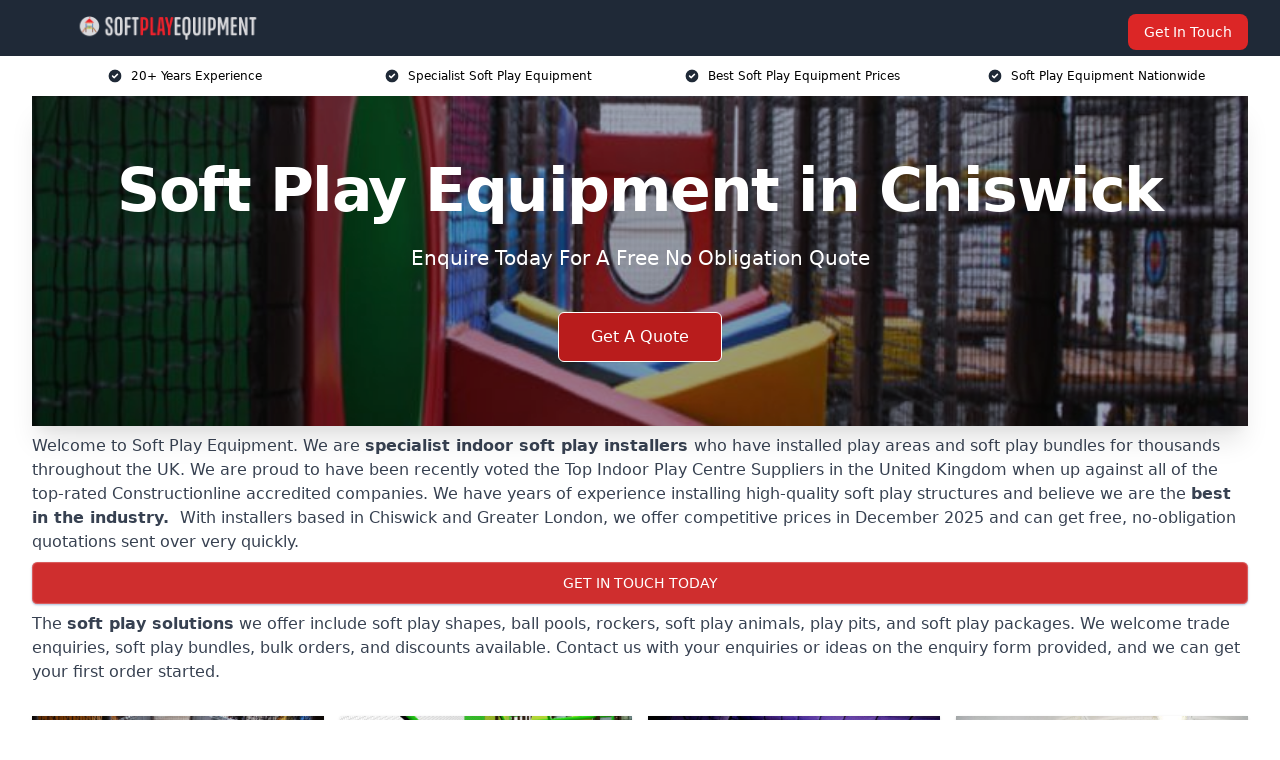

--- FILE ---
content_type: text/html; charset=UTF-8
request_url: https://soft-play-equipment.co.uk/near-me/greater-london-chiswick/
body_size: 24134
content:
<!doctype html>
<html lang="en-GB" >
<head>
    <title>Soft Play Equipment in Chiswick</title>
<meta name="viewport" content="width=device-width, initial-scale=1.0"> 
<meta name='robots' content='index, follow, max-snippet, max-video-preview, max-image-preview:large' />
<link rel="alternate" title="oEmbed (JSON)" type="application/json+oembed" href="https://soft-play-equipment.co.uk/wp-json/oembed/1.0/embed?url=https%3A%2F%2Fsoft-play-equipment.co.uk%2Fnear-me%2Fmanchester-soft-play-equipment-company%2F" />
<link rel="alternate" title="oEmbed (XML)" type="text/xml+oembed" href="https://soft-play-equipment.co.uk/wp-json/oembed/1.0/embed?url=https%3A%2F%2Fsoft-play-equipment.co.uk%2Fnear-me%2Fmanchester-soft-play-equipment-company%2F&#038;format=xml" />
<style id='wp-img-auto-sizes-contain-inline-css' type='text/css'>
img:is([sizes=auto i],[sizes^="auto," i]){contain-intrinsic-size:3000px 1500px}
/*# sourceURL=wp-img-auto-sizes-contain-inline-css */
</style>
<style id='wp-emoji-styles-inline-css' type='text/css'>

	img.wp-smiley, img.emoji {
		display: inline !important;
		border: none !important;
		box-shadow: none !important;
		height: 1em !important;
		width: 1em !important;
		margin: 0 0.07em !important;
		vertical-align: -0.1em !important;
		background: none !important;
		padding: 0 !important;
	}
/*# sourceURL=wp-emoji-styles-inline-css */
</style>
<style id='wp-block-library-inline-css' type='text/css'>
:root{
  --wp-block-synced-color:#7a00df;
  --wp-block-synced-color--rgb:122, 0, 223;
  --wp-bound-block-color:var(--wp-block-synced-color);
  --wp-editor-canvas-background:#ddd;
  --wp-admin-theme-color:#007cba;
  --wp-admin-theme-color--rgb:0, 124, 186;
  --wp-admin-theme-color-darker-10:#006ba1;
  --wp-admin-theme-color-darker-10--rgb:0, 107, 160.5;
  --wp-admin-theme-color-darker-20:#005a87;
  --wp-admin-theme-color-darker-20--rgb:0, 90, 135;
  --wp-admin-border-width-focus:2px;
}
@media (min-resolution:192dpi){
  :root{
    --wp-admin-border-width-focus:1.5px;
  }
}
.wp-element-button{
  cursor:pointer;
}

:root .has-very-light-gray-background-color{
  background-color:#eee;
}
:root .has-very-dark-gray-background-color{
  background-color:#313131;
}
:root .has-very-light-gray-color{
  color:#eee;
}
:root .has-very-dark-gray-color{
  color:#313131;
}
:root .has-vivid-green-cyan-to-vivid-cyan-blue-gradient-background{
  background:linear-gradient(135deg, #00d084, #0693e3);
}
:root .has-purple-crush-gradient-background{
  background:linear-gradient(135deg, #34e2e4, #4721fb 50%, #ab1dfe);
}
:root .has-hazy-dawn-gradient-background{
  background:linear-gradient(135deg, #faaca8, #dad0ec);
}
:root .has-subdued-olive-gradient-background{
  background:linear-gradient(135deg, #fafae1, #67a671);
}
:root .has-atomic-cream-gradient-background{
  background:linear-gradient(135deg, #fdd79a, #004a59);
}
:root .has-nightshade-gradient-background{
  background:linear-gradient(135deg, #330968, #31cdcf);
}
:root .has-midnight-gradient-background{
  background:linear-gradient(135deg, #020381, #2874fc);
}
:root{
  --wp--preset--font-size--normal:16px;
  --wp--preset--font-size--huge:42px;
}

.has-regular-font-size{
  font-size:1em;
}

.has-larger-font-size{
  font-size:2.625em;
}

.has-normal-font-size{
  font-size:var(--wp--preset--font-size--normal);
}

.has-huge-font-size{
  font-size:var(--wp--preset--font-size--huge);
}

.has-text-align-center{
  text-align:center;
}

.has-text-align-left{
  text-align:left;
}

.has-text-align-right{
  text-align:right;
}

.has-fit-text{
  white-space:nowrap !important;
}

#end-resizable-editor-section{
  display:none;
}

.aligncenter{
  clear:both;
}

.items-justified-left{
  justify-content:flex-start;
}

.items-justified-center{
  justify-content:center;
}

.items-justified-right{
  justify-content:flex-end;
}

.items-justified-space-between{
  justify-content:space-between;
}

.screen-reader-text{
  border:0;
  clip-path:inset(50%);
  height:1px;
  margin:-1px;
  overflow:hidden;
  padding:0;
  position:absolute;
  width:1px;
  word-wrap:normal !important;
}

.screen-reader-text:focus{
  background-color:#ddd;
  clip-path:none;
  color:#444;
  display:block;
  font-size:1em;
  height:auto;
  left:5px;
  line-height:normal;
  padding:15px 23px 14px;
  text-decoration:none;
  top:5px;
  width:auto;
  z-index:100000;
}
html :where(.has-border-color){
  border-style:solid;
}

html :where([style*=border-top-color]){
  border-top-style:solid;
}

html :where([style*=border-right-color]){
  border-right-style:solid;
}

html :where([style*=border-bottom-color]){
  border-bottom-style:solid;
}

html :where([style*=border-left-color]){
  border-left-style:solid;
}

html :where([style*=border-width]){
  border-style:solid;
}

html :where([style*=border-top-width]){
  border-top-style:solid;
}

html :where([style*=border-right-width]){
  border-right-style:solid;
}

html :where([style*=border-bottom-width]){
  border-bottom-style:solid;
}

html :where([style*=border-left-width]){
  border-left-style:solid;
}
html :where(img[class*=wp-image-]){
  height:auto;
  max-width:100%;
}
:where(figure){
  margin:0 0 1em;
}

html :where(.is-position-sticky){
  --wp-admin--admin-bar--position-offset:var(--wp-admin--admin-bar--height, 0px);
}

@media screen and (max-width:600px){
  html :where(.is-position-sticky){
    --wp-admin--admin-bar--position-offset:0px;
  }
}

/*# sourceURL=wp-block-library-inline-css */
</style><style id='global-styles-inline-css' type='text/css'>
:root{--wp--preset--aspect-ratio--square: 1;--wp--preset--aspect-ratio--4-3: 4/3;--wp--preset--aspect-ratio--3-4: 3/4;--wp--preset--aspect-ratio--3-2: 3/2;--wp--preset--aspect-ratio--2-3: 2/3;--wp--preset--aspect-ratio--16-9: 16/9;--wp--preset--aspect-ratio--9-16: 9/16;--wp--preset--color--black: #000000;--wp--preset--color--cyan-bluish-gray: #abb8c3;--wp--preset--color--white: #ffffff;--wp--preset--color--pale-pink: #f78da7;--wp--preset--color--vivid-red: #cf2e2e;--wp--preset--color--luminous-vivid-orange: #ff6900;--wp--preset--color--luminous-vivid-amber: #fcb900;--wp--preset--color--light-green-cyan: #7bdcb5;--wp--preset--color--vivid-green-cyan: #00d084;--wp--preset--color--pale-cyan-blue: #8ed1fc;--wp--preset--color--vivid-cyan-blue: #0693e3;--wp--preset--color--vivid-purple: #9b51e0;--wp--preset--gradient--vivid-cyan-blue-to-vivid-purple: linear-gradient(135deg,rgb(6,147,227) 0%,rgb(155,81,224) 100%);--wp--preset--gradient--light-green-cyan-to-vivid-green-cyan: linear-gradient(135deg,rgb(122,220,180) 0%,rgb(0,208,130) 100%);--wp--preset--gradient--luminous-vivid-amber-to-luminous-vivid-orange: linear-gradient(135deg,rgb(252,185,0) 0%,rgb(255,105,0) 100%);--wp--preset--gradient--luminous-vivid-orange-to-vivid-red: linear-gradient(135deg,rgb(255,105,0) 0%,rgb(207,46,46) 100%);--wp--preset--gradient--very-light-gray-to-cyan-bluish-gray: linear-gradient(135deg,rgb(238,238,238) 0%,rgb(169,184,195) 100%);--wp--preset--gradient--cool-to-warm-spectrum: linear-gradient(135deg,rgb(74,234,220) 0%,rgb(151,120,209) 20%,rgb(207,42,186) 40%,rgb(238,44,130) 60%,rgb(251,105,98) 80%,rgb(254,248,76) 100%);--wp--preset--gradient--blush-light-purple: linear-gradient(135deg,rgb(255,206,236) 0%,rgb(152,150,240) 100%);--wp--preset--gradient--blush-bordeaux: linear-gradient(135deg,rgb(254,205,165) 0%,rgb(254,45,45) 50%,rgb(107,0,62) 100%);--wp--preset--gradient--luminous-dusk: linear-gradient(135deg,rgb(255,203,112) 0%,rgb(199,81,192) 50%,rgb(65,88,208) 100%);--wp--preset--gradient--pale-ocean: linear-gradient(135deg,rgb(255,245,203) 0%,rgb(182,227,212) 50%,rgb(51,167,181) 100%);--wp--preset--gradient--electric-grass: linear-gradient(135deg,rgb(202,248,128) 0%,rgb(113,206,126) 100%);--wp--preset--gradient--midnight: linear-gradient(135deg,rgb(2,3,129) 0%,rgb(40,116,252) 100%);--wp--preset--font-size--small: 13px;--wp--preset--font-size--medium: 20px;--wp--preset--font-size--large: 36px;--wp--preset--font-size--x-large: 42px;--wp--preset--spacing--20: 0.44rem;--wp--preset--spacing--30: 0.67rem;--wp--preset--spacing--40: 1rem;--wp--preset--spacing--50: 1.5rem;--wp--preset--spacing--60: 2.25rem;--wp--preset--spacing--70: 3.38rem;--wp--preset--spacing--80: 5.06rem;--wp--preset--shadow--natural: 6px 6px 9px rgba(0, 0, 0, 0.2);--wp--preset--shadow--deep: 12px 12px 50px rgba(0, 0, 0, 0.4);--wp--preset--shadow--sharp: 6px 6px 0px rgba(0, 0, 0, 0.2);--wp--preset--shadow--outlined: 6px 6px 0px -3px rgb(255, 255, 255), 6px 6px rgb(0, 0, 0);--wp--preset--shadow--crisp: 6px 6px 0px rgb(0, 0, 0);}:where(.is-layout-flex){gap: 0.5em;}:where(.is-layout-grid){gap: 0.5em;}body .is-layout-flex{display: flex;}.is-layout-flex{flex-wrap: wrap;align-items: center;}.is-layout-flex > :is(*, div){margin: 0;}body .is-layout-grid{display: grid;}.is-layout-grid > :is(*, div){margin: 0;}:where(.wp-block-columns.is-layout-flex){gap: 2em;}:where(.wp-block-columns.is-layout-grid){gap: 2em;}:where(.wp-block-post-template.is-layout-flex){gap: 1.25em;}:where(.wp-block-post-template.is-layout-grid){gap: 1.25em;}.has-black-color{color: var(--wp--preset--color--black) !important;}.has-cyan-bluish-gray-color{color: var(--wp--preset--color--cyan-bluish-gray) !important;}.has-white-color{color: var(--wp--preset--color--white) !important;}.has-pale-pink-color{color: var(--wp--preset--color--pale-pink) !important;}.has-vivid-red-color{color: var(--wp--preset--color--vivid-red) !important;}.has-luminous-vivid-orange-color{color: var(--wp--preset--color--luminous-vivid-orange) !important;}.has-luminous-vivid-amber-color{color: var(--wp--preset--color--luminous-vivid-amber) !important;}.has-light-green-cyan-color{color: var(--wp--preset--color--light-green-cyan) !important;}.has-vivid-green-cyan-color{color: var(--wp--preset--color--vivid-green-cyan) !important;}.has-pale-cyan-blue-color{color: var(--wp--preset--color--pale-cyan-blue) !important;}.has-vivid-cyan-blue-color{color: var(--wp--preset--color--vivid-cyan-blue) !important;}.has-vivid-purple-color{color: var(--wp--preset--color--vivid-purple) !important;}.has-black-background-color{background-color: var(--wp--preset--color--black) !important;}.has-cyan-bluish-gray-background-color{background-color: var(--wp--preset--color--cyan-bluish-gray) !important;}.has-white-background-color{background-color: var(--wp--preset--color--white) !important;}.has-pale-pink-background-color{background-color: var(--wp--preset--color--pale-pink) !important;}.has-vivid-red-background-color{background-color: var(--wp--preset--color--vivid-red) !important;}.has-luminous-vivid-orange-background-color{background-color: var(--wp--preset--color--luminous-vivid-orange) !important;}.has-luminous-vivid-amber-background-color{background-color: var(--wp--preset--color--luminous-vivid-amber) !important;}.has-light-green-cyan-background-color{background-color: var(--wp--preset--color--light-green-cyan) !important;}.has-vivid-green-cyan-background-color{background-color: var(--wp--preset--color--vivid-green-cyan) !important;}.has-pale-cyan-blue-background-color{background-color: var(--wp--preset--color--pale-cyan-blue) !important;}.has-vivid-cyan-blue-background-color{background-color: var(--wp--preset--color--vivid-cyan-blue) !important;}.has-vivid-purple-background-color{background-color: var(--wp--preset--color--vivid-purple) !important;}.has-black-border-color{border-color: var(--wp--preset--color--black) !important;}.has-cyan-bluish-gray-border-color{border-color: var(--wp--preset--color--cyan-bluish-gray) !important;}.has-white-border-color{border-color: var(--wp--preset--color--white) !important;}.has-pale-pink-border-color{border-color: var(--wp--preset--color--pale-pink) !important;}.has-vivid-red-border-color{border-color: var(--wp--preset--color--vivid-red) !important;}.has-luminous-vivid-orange-border-color{border-color: var(--wp--preset--color--luminous-vivid-orange) !important;}.has-luminous-vivid-amber-border-color{border-color: var(--wp--preset--color--luminous-vivid-amber) !important;}.has-light-green-cyan-border-color{border-color: var(--wp--preset--color--light-green-cyan) !important;}.has-vivid-green-cyan-border-color{border-color: var(--wp--preset--color--vivid-green-cyan) !important;}.has-pale-cyan-blue-border-color{border-color: var(--wp--preset--color--pale-cyan-blue) !important;}.has-vivid-cyan-blue-border-color{border-color: var(--wp--preset--color--vivid-cyan-blue) !important;}.has-vivid-purple-border-color{border-color: var(--wp--preset--color--vivid-purple) !important;}.has-vivid-cyan-blue-to-vivid-purple-gradient-background{background: var(--wp--preset--gradient--vivid-cyan-blue-to-vivid-purple) !important;}.has-light-green-cyan-to-vivid-green-cyan-gradient-background{background: var(--wp--preset--gradient--light-green-cyan-to-vivid-green-cyan) !important;}.has-luminous-vivid-amber-to-luminous-vivid-orange-gradient-background{background: var(--wp--preset--gradient--luminous-vivid-amber-to-luminous-vivid-orange) !important;}.has-luminous-vivid-orange-to-vivid-red-gradient-background{background: var(--wp--preset--gradient--luminous-vivid-orange-to-vivid-red) !important;}.has-very-light-gray-to-cyan-bluish-gray-gradient-background{background: var(--wp--preset--gradient--very-light-gray-to-cyan-bluish-gray) !important;}.has-cool-to-warm-spectrum-gradient-background{background: var(--wp--preset--gradient--cool-to-warm-spectrum) !important;}.has-blush-light-purple-gradient-background{background: var(--wp--preset--gradient--blush-light-purple) !important;}.has-blush-bordeaux-gradient-background{background: var(--wp--preset--gradient--blush-bordeaux) !important;}.has-luminous-dusk-gradient-background{background: var(--wp--preset--gradient--luminous-dusk) !important;}.has-pale-ocean-gradient-background{background: var(--wp--preset--gradient--pale-ocean) !important;}.has-electric-grass-gradient-background{background: var(--wp--preset--gradient--electric-grass) !important;}.has-midnight-gradient-background{background: var(--wp--preset--gradient--midnight) !important;}.has-small-font-size{font-size: var(--wp--preset--font-size--small) !important;}.has-medium-font-size{font-size: var(--wp--preset--font-size--medium) !important;}.has-large-font-size{font-size: var(--wp--preset--font-size--large) !important;}.has-x-large-font-size{font-size: var(--wp--preset--font-size--x-large) !important;}
/*# sourceURL=global-styles-inline-css */
</style>
<style id='core-block-supports-inline-css' type='text/css'>
/**
 * Core styles: block-supports
 */

/*# sourceURL=core-block-supports-inline-css */
</style>

<style id='classic-theme-styles-inline-css' type='text/css'>
/**
 * These rules are needed for backwards compatibility.
 * They should match the button element rules in the base theme.json file.
 */
.wp-block-button__link {
	color: #ffffff;
	background-color: #32373c;
	border-radius: 9999px; /* 100% causes an oval, but any explicit but really high value retains the pill shape. */

	/* This needs a low specificity so it won't override the rules from the button element if defined in theme.json. */
	box-shadow: none;
	text-decoration: none;

	/* The extra 2px are added to size solids the same as the outline versions.*/
	padding: calc(0.667em + 2px) calc(1.333em + 2px);

	font-size: 1.125em;
}

.wp-block-file__button {
	background: #32373c;
	color: #ffffff;
	text-decoration: none;
}

/*# sourceURL=/wp-includes/css/classic-themes.css */
</style>
<link rel='stylesheet' id='style-name-css' href='https://soft-play-equipment.co.uk/wp-content/plugins/az-lists/az.css?ver=6.9' type='text/css' media='all' />
<link rel='stylesheet' id='ez-toc-css' href='https://soft-play-equipment.co.uk/wp-content/plugins/easy-table-of-contents/assets/css/screen.css?ver=2.0.66.1' type='text/css' media='all' />
<style id='ez-toc-inline-css' type='text/css'>
div#ez-toc-container .ez-toc-title {font-size: 120%;}div#ez-toc-container .ez-toc-title {font-weight: 500;}div#ez-toc-container ul li {font-size: 95%;}div#ez-toc-container ul li {font-weight: 500;}div#ez-toc-container nav ul ul li {font-size: 90%;}
.ez-toc-container-direction {direction: ltr;}.ez-toc-counter ul{counter-reset: item ;}.ez-toc-counter nav ul li a::before {content: counters(item, ".", decimal) ". ";display: inline-block;counter-increment: item;flex-grow: 0;flex-shrink: 0;margin-right: .2em; float: left; }.ez-toc-widget-direction {direction: ltr;}.ez-toc-widget-container ul{counter-reset: item ;}.ez-toc-widget-container nav ul li a::before {content: counters(item, ".", decimal) ". ";display: inline-block;counter-increment: item;flex-grow: 0;flex-shrink: 0;margin-right: .2em; float: left; }
/*# sourceURL=ez-toc-inline-css */
</style>
<script type="text/javascript" src="https://soft-play-equipment.co.uk/wp-includes/js/jquery/jquery.js?ver=3.7.1" id="jquery-core-js"></script>
<script type="text/javascript" src="https://soft-play-equipment.co.uk/wp-includes/js/jquery/jquery-migrate.js?ver=3.4.1" id="jquery-migrate-js"></script>
<link rel="https://api.w.org/" href="https://soft-play-equipment.co.uk/wp-json/" /><link rel="EditURI" type="application/rsd+xml" title="RSD" href="https://soft-play-equipment.co.uk/xmlrpc.php?rsd" />
<meta name="generator" content="WordPress 6.9" />
<link rel="canonical" href="https://soft-play-equipment.co.uk/near-me/greater-london-chiswick/" /><meta name="description" content="At Soft Play Equipment we provide specialist soft play areas in Chiswick and surrounding areas such as Acton, Hammersmith, Barnes, Brentford, Park Royal." /><meta name="keywords" content="soft play equipment, play equipment, play equipment uk, safety play equipment" /><meta name="geo.placename" content="Chiswick" /><meta name="geo.position" content="51.49244; -0.2628" /><meta name="geo.county" content="Greater London" /><meta name="geo.postcode" content="W4 5" /><meta name="geo.region" content="London" /><meta name="geo.country" content="greater-london" /><meta property="business:contact_data:locality" content="Greater London" /><meta property="business:contact_data:zip" content="W4 5" /><meta property="place:location:latitude" content="51.49244" /><meta property="place:location:longitude" content="-0.2628" /><meta property="business:contact_data:country_name" content="greater-london" /><meta property="og:url" content="https://soft-play-equipment.co.uk/near-me/greater-london-chiswick/" /><meta property="og:title" content="Soft Play Equipment in Chiswick | Indoor Play Centre Installers" /><meta property="og:description" content="We are Soft Play Equipment. We offer our services in Chiswick and the following Acton, Hammersmith, Barnes, Brentford, Park Royal" /><meta property="og:type" content="business.business" /><meta name="twitter:card" content="summary_large_image" /><meta name="twitter:site" content="Soft Play Equipment" /><meta name="twitter:creator" content="Soft Play Equipment" /><meta name="twitter:title" content="Soft Play Equipment in Chiswick | Indoor Play Centre Installers" /><meta name="twitter:description" content="We are Soft Play Equipment. We offer our services in Chiswick and the following Acton, Hammersmith, Barnes, Brentford, Park Royal" />
        <script type="application/ld+json"> [{"address":{"@type":"PostalAddress","addressLocality":"Chiswick","addressRegion":"Greater London","postalCode":"W4 5","addressCountry":"UK"},"@context":"http://schema.org","@type":"LocalBusiness","name":"Soft Play Equipment","image":"https://soft-play-equipment.co.uk/wp-content/uploads/soft-play-equipment-experts-1.jpg","priceRange":"from £5k to £250k","description":"Soft Play Equipment Chiswick specialises in designing and manufacturing innovative, safe, and durable play solutions for children of all ages. Our mission is to inspire creativity, foster development, and create engaging environments that spark joy and imagination. We offer a wide range of products, from climbing frames and sensory play zones to themed play structures, all crafted using premium, child-friendly materials. With a focus on safety and quality, we collaborate with schools, nurseries, and entertainment venues to deliver customised solutions that meet specific needs. At Soft Play Equipment, we turn playtime into a magical experience!","logo":"https://soft-play-equipment.co.uk/wp-content/uploads/Soft-Play-Equipment-1.png","url":"https://soft-play-equipment.co.uk/near-me/greater-london-Chiswick/","Geo":{"@type":"GeoCoordinates","latitude":"51.49244","longitude":"-0.2628"},"alternateName":"Soft Play Equipment Chiswick","areaServed":["Acton","Hammersmith","Barnes","Brentford","Park Royal","Fulham","Fulham","Putney","Richmond upon Thames","Kensington"],"currenciesAccepted":"GBP","openingHours":"Mon-Fri 9am-5pm","legalName":"Soft Play Equipment in Chiswick","makesOffer":{"@type":"Offer","itemOffered":["Indoor Playground Design","Soft Play Installation","Indoor Soft Play Equipment","Sensory Equipment"]},"additionalType":["https://en.wikipedia.org/wiki/Chiswick","https://en.wikipedia.org/wiki/Soft_Play"],"email":"info@soft-play-equipment.co.uk","brand":{"@type":"Brand","name":"https://soft-play-equipment.co.uk/"},"award":["Best Soft Play Equipment Company Greater London 2025","Top Rated Indoor Play Area Installers Chiswick"]}]</script> <link rel="icon" href="https://soft-play-equipment.co.uk/wp-content/uploads/Soft-Play-Equipment-icon-150x150.png" sizes="32x32" />
<link rel="icon" href="https://soft-play-equipment.co.uk/wp-content/uploads/Soft-Play-Equipment-icon-300x300.png" sizes="192x192" />
<link rel="apple-touch-icon" href="https://soft-play-equipment.co.uk/wp-content/uploads/Soft-Play-Equipment-icon-300x300.png" />
<meta name="msapplication-TileImage" content="https://soft-play-equipment.co.uk/wp-content/uploads/Soft-Play-Equipment-icon-300x300.png" />
<link href="https://unpkg.com/tailwindcss@^2/dist/tailwind.min.css" rel="stylesheet">
<script src="https://cdnjs.cloudflare.com/ajax/libs/alpinejs/2.7.3/alpine.js" id="alpine"></script>
<link href="/wp-content/themes/dash-theme/style.css" rel="stylesheet">
<script src="/wp-content/themes/dash-theme/script.js" id="custom-script"></script>
</head>


<div class="w-full text-white bg-gray-800 sticky top-0 z-10">
  <div x-data="{ open: false }" class="flex flex-col max-w-screen-xl px-4 mx-auto md:items-center md:justify-between md:flex-row md:px-6 lg:px-8">
    <div class="p-4 flex flex-row items-center justify-between">
      <a href="/" class="text-lg tracking-widest text-gray-900 uppercase rounded-lg focus:outline-none focus:shadow-outline"><img class="h-6 w-auto" height="217" width="24" src="https://soft-play-equipment.co.uk/wp-content/uploads/Soft-Play-Equipment-1.png"></a>
      <button class="md:hidden rounded-lg focus:outline-none focus:shadow-outline" @click="open = !open">
        <svg fill="currentColor" viewBox="0 0 20 20" class="w-6 h-6">
          <path x-show="!open" fill-rule="evenodd" d="M3 5a1 1 0 011-1h12a1 1 0 110 2H4a1 1 0 01-1-1zM3 10a1 1 0 011-1h12a1 1 0 110 2H4a1 1 0 01-1-1zM9 15a1 1 0 011-1h6a1 1 0 110 2h-6a1 1 0 01-1-1z" clip-rule="evenodd"></path>
          <path x-show="open" fill-rule="evenodd" d="M4.293 4.293a1 1 0 011.414 0L10 8.586l4.293-4.293a1 1 0 111.414 1.414L11.414 10l4.293 4.293a1 1 0 01-1.414 1.414L10 11.414l-4.293 4.293a1 1 0 01-1.414-1.414L8.586 10 4.293 5.707a1 1 0 010-1.414z" clip-rule="evenodd" style="display: none;"></path>
        </svg>
      </button>
    </div>



  <nav :class="{'flex': open, 'hidden': !open}" class="flex-col flex-grow pb-4 md:pb-0 hidden md:flex md:justify-end md:flex-row">
              <a href="#contact" class="px-4 py-2 mt-2 bg-red-600 text-white text-sm rounded-lg md:ml-4 hover:bg-red-700" href="/contact-us/">Get In Touch</a>   
  </nav>





  </div>
</div>
  <div class="bg-white">
  <div class="max-w-7xl mx-auto py-3 px-2 sm:px-6 lg:px-8">
    <div class="grid grid-cols-2 lg:grid-cols-4 text-xs">
    	  <div class='col-span-1 flex justify-center'>
      <svg xmlns="http://www.w3.org/2000/svg" viewBox="0 0 20 20" fill="currentColor" class="mr-2 h-4 w-4 text-gray-800">
      <path fill-rule="evenodd" d="M10 18a8 8 0 100-16 8 8 0 000 16zm3.707-9.293a1 1 0 00-1.414-1.414L9 10.586 7.707 9.293a1 1 0 00-1.414 1.414l2 2a1 1 0 001.414 0l4-4z" clip-rule="evenodd"></path>
      </svg>
        <p>20+ Years Experience</p>
      </div>
		  <div class='col-span-1 flex justify-center'>
      <svg xmlns="http://www.w3.org/2000/svg" viewBox="0 0 20 20" fill="currentColor" class="mr-2 h-4 w-4 text-gray-800">
      <path fill-rule="evenodd" d="M10 18a8 8 0 100-16 8 8 0 000 16zm3.707-9.293a1 1 0 00-1.414-1.414L9 10.586 7.707 9.293a1 1 0 00-1.414 1.414l2 2a1 1 0 001.414 0l4-4z" clip-rule="evenodd"></path>
      </svg>
        <p>Specialist Soft Play Equipment</p>
      </div>
		  <div class='col-span-1 justify-center hidden md:flex'>
      <svg xmlns="http://www.w3.org/2000/svg" viewBox="0 0 20 20" fill="currentColor" class="mr-2 h-4 w-4 text-gray-800">
      <path fill-rule="evenodd" d="M10 18a8 8 0 100-16 8 8 0 000 16zm3.707-9.293a1 1 0 00-1.414-1.414L9 10.586 7.707 9.293a1 1 0 00-1.414 1.414l2 2a1 1 0 001.414 0l4-4z" clip-rule="evenodd"></path>
      </svg>
        <p>Best Soft Play Equipment Prices</p>
      </div>
		  <div class='col-span-1 justify-center hidden md:flex'>
      <svg xmlns="http://www.w3.org/2000/svg" viewBox="0 0 20 20" fill="currentColor" class="mr-2 h-4 w-4 text-gray-800">
      <path fill-rule="evenodd" d="M10 18a8 8 0 100-16 8 8 0 000 16zm3.707-9.293a1 1 0 00-1.414-1.414L9 10.586 7.707 9.293a1 1 0 00-1.414 1.414l2 2a1 1 0 001.414 0l4-4z" clip-rule="evenodd"></path>
      </svg>
        <p>Soft Play Equipment Nationwide</p>
      </div>
		    </div>
  </div>
</div>



<!--hero Section-->
<div class="relative">
   <div class="max-w-7xl mx-auto sm:px-6 lg:px-8">
      <div class="relative shadow-xl sm:overflow-hidden">
         <div class="absolute inset-0">
			             <img class="h-full w-full object-cover" src="https://soft-play-equipment.co.uk/wp-content/uploads/soft-play-equipment-experts-1.jpg">
            <div class="absolute inset-0 bg-gray-400 mix-blend-multiply"></div>
         </div>
         <div class="relative px-4 py-16 sm:px-6 sm:py-24 lg:py-16 lg:px-8">
            <h1 class="text-center text-4xl font-extrabold tracking-tight sm:text-5xl lg:text-6xl">
               <span class="block text-white">Soft Play Equipment in Chiswick</span>
            </h1>
            <p class="mt-6 max-w-lg mx-auto text-center text-xl text-white sm:max-w-3xl">
               Enquire Today For A Free No Obligation Quote
            </p>
            <div class="mt-10 max-w-sm mx-auto sm:max-w-none sm:flex sm:justify-center">
                  <a href="#contact" class="border-white flex items-center justify-center px-4 py-3 border border-transparent text-base font-medium rounded-md shadow-sm text-white bg-red-700 hover:bg-opacity-70 sm:px-8">
                  Get A Quote
                  </a>
            </div>
         </div>
      </div>
   </div>
</div>

<!--content -->
<div class="mbc max-w-7xl mx-auto px-8 mt-2 text-gray-700 mx-auto">
Welcome to Soft Play Equipment. We are <strong>specialist indoor soft play installers </strong>who have installed play areas and soft play bundles for thousands throughout the UK.

We are proud to have been recently voted the <a href="https://soft-play-equipment.co.uk/">Top Indoor Play Centre Suppliers</a> in the United Kingdom when up against all of the top-rated Constructionline accredited companies.

We have years of experience installing high-quality soft play structures and believe we are the <strong>best in the industry. </strong>

With installers based in Chiswick and Greater London, we offer competitive prices in December 2025 and can get free, no-obligation quotations sent over very quickly.

<div class="blk-cta"><a class="blk-cta__lnk red " href="#contact">Get In Touch Today</a></div>

The <strong>soft play solutions</strong> we offer include soft play shapes, ball pools, rockers, soft play animals, play pits, and soft play packages. We welcome trade enquiries, soft play bundles, bulk orders, and discounts available.

Contact us with your enquiries or ideas on the enquiry form provided, and we can get your first order started.

<div x-data="{ imgModal : false, imgModalSrc : '', imgModalDesc : '' }"><template @img-modal.window="imgModal = true; imgModalSrc = $event.detail.imgModalSrc; imgModalDesc = $event.detail.imgModalDesc;" x-if="imgModal"><div x-transition:enter="transition ease-out duration-300" x-transition:enter-start="opacity-0 transform scale-90" x-transition:enter-end="opacity-100 transform scale-100" x-transition:leave="transition ease-in duration-300" x-transition:leave-start="opacity-100 transform scale-100" x-transition:leave-end="opacity-0 transform scale-90" x-on:click.away="imgModalSrc = ''" class="p-2 fixed w-full h-100 inset-0 z-50 overflow-hidden flex justify-center items-center bg-black bg-opacity-75"><div @click.away="imgModal = ''" class="flex flex-col max-w-3xl max-h-full overflow-auto"><div class="z-50"><button @click="imgModal = ''" class="float-right pt-2 pr-2 outline-none focus:outline-none"><svg class="fill-current text-white " xmlns="http://www.w3.org/2000/svg" width="18" height="18" viewBox="0 0 18 18"><path d="M14.53 4.53l-1.06-1.06L9 7.94 4.53 3.47 3.47 4.53 7.94 9l-4.47 4.47 1.06 1.06L9 10.06l4.47 4.47 1.06-1.06L10.06 9z"></path></svg></button></div><div class="p-2"><img :alt="imgModalSrc" class="object-contain h-1/2-screen" :src="imgModalSrc"><p x-text="imgModalDesc" class="text-center text-white"></p></div></div></div></template></div><div x-data="{}" class="grid mt-8 mb-8 grid-cols-2 md:grid-cols-4 gap-4"><div class="shadow"><a @click="$dispatch('img-modal', {  imgModalSrc: 'https://soft-play-equipment.co.uk/wp-content/uploads/uk-soft-play-equipment-services.jpg' })" class="cursor-pointer"><img decoding="async" alt="Placeholder" class="object-fit w-full" src="https://soft-play-equipment.co.uk/wp-content/uploads/uk-soft-play-equipment-services.jpg"></a></div><div class="shadow"><a @click="$dispatch('img-modal', {  imgModalSrc: 'https://soft-play-equipment.co.uk/wp-content/uploads/uk-soft-play-equipment-company-1.jpg' })" class="cursor-pointer"><img decoding="async" alt="Placeholder" class="object-fit w-full" src="https://soft-play-equipment.co.uk/wp-content/uploads/uk-soft-play-equipment-company-1.jpg"></a></div><div class="shadow"><a @click="$dispatch('img-modal', {  imgModalSrc: 'https://soft-play-equipment.co.uk/wp-content/uploads/soft-play-equipment-uk.jpg' })" class="cursor-pointer"><img decoding="async" alt="Placeholder" class="object-fit w-full" src="https://soft-play-equipment.co.uk/wp-content/uploads/soft-play-equipment-uk.jpg"></a></div><div class="shadow"><a @click="$dispatch('img-modal', {  imgModalSrc: 'https://soft-play-equipment.co.uk/wp-content/uploads/soft-play-equipment-services.jpg' })" class="cursor-pointer"><img decoding="async" alt="Placeholder" class="object-fit w-full" src="https://soft-play-equipment.co.uk/wp-content/uploads/soft-play-equipment-services.jpg"></a></div><div class="shadow"><a @click="$dispatch('img-modal', {  imgModalSrc: 'https://soft-play-equipment.co.uk/wp-content/uploads/soft-play-equipment-pros.jpg' })" class="cursor-pointer"><img decoding="async" alt="Placeholder" class="object-fit w-full" src="https://soft-play-equipment.co.uk/wp-content/uploads/soft-play-equipment-pros.jpg"></a></div><div class="shadow"><a @click="$dispatch('img-modal', {  imgModalSrc: 'https://soft-play-equipment.co.uk/wp-content/uploads/soft-play-equipment-suppliers.jpg' })" class="cursor-pointer"><img decoding="async" alt="Placeholder" class="object-fit w-full" src="https://soft-play-equipment.co.uk/wp-content/uploads/soft-play-equipment-suppliers.jpg"></a></div><div class="shadow"><a @click="$dispatch('img-modal', {  imgModalSrc: 'https://soft-play-equipment.co.uk/wp-content/uploads/uk-soft-play-equipment-specialists.jpg' })" class="cursor-pointer"><img decoding="async" alt="Placeholder" class="object-fit w-full" src="https://soft-play-equipment.co.uk/wp-content/uploads/uk-soft-play-equipment-specialists.jpg"></a></div><div class="shadow"><a @click="$dispatch('img-modal', {  imgModalSrc: 'https://soft-play-equipment.co.uk/wp-content/uploads/uk-soft-play-equipment-experts.jpg' })" class="cursor-pointer"><img decoding="async" alt="Placeholder" class="object-fit w-full" src="https://soft-play-equipment.co.uk/wp-content/uploads/uk-soft-play-equipment-experts.jpg"></a></div></div>

We offer several great indoor playground equipment services and are happy to assist you with anything from price to dimensions to specifications. Click here to find the <a href="/how-to-choose-the-right-soft-play-equipment/">right play equipment for your play centre.</a>

<div class="blk-cta"><a class="blk-cta__lnk green " href="#contact">Receive Best Online Quotes Available in Chiswick</a></div>

<div id="ez-toc-container" class="ez-toc-v2_0_66_1 counter-hierarchy ez-toc-counter ez-toc-grey ez-toc-container-direction">
<div class="ez-toc-title-container">
<p class="ez-toc-title " >Table of Contents</p>
<span class="ez-toc-title-toggle"><a href="#" class="ez-toc-pull-right ez-toc-btn ez-toc-btn-xs ez-toc-btn-default ez-toc-toggle" aria-label="Toggle Table of Content"><span class="ez-toc-js-icon-con"><span class=""><span class="eztoc-hide" style="display:none;">Toggle</span><span class="ez-toc-icon-toggle-span"><svg style="fill: #999;color:#999" xmlns="http://www.w3.org/2000/svg" class="list-377408" width="20px" height="20px" viewBox="0 0 24 24" fill="none"><path d="M6 6H4v2h2V6zm14 0H8v2h12V6zM4 11h2v2H4v-2zm16 0H8v2h12v-2zM4 16h2v2H4v-2zm16 0H8v2h12v-2z" fill="currentColor"></path></svg><svg style="fill: #999;color:#999" class="arrow-unsorted-368013" xmlns="http://www.w3.org/2000/svg" width="10px" height="10px" viewBox="0 0 24 24" version="1.2" baseProfile="tiny"><path d="M18.2 9.3l-6.2-6.3-6.2 6.3c-.2.2-.3.4-.3.7s.1.5.3.7c.2.2.4.3.7.3h11c.3 0 .5-.1.7-.3.2-.2.3-.5.3-.7s-.1-.5-.3-.7zM5.8 14.7l6.2 6.3 6.2-6.3c.2-.2.3-.5.3-.7s-.1-.5-.3-.7c-.2-.2-.4-.3-.7-.3h-11c-.3 0-.5.1-.7.3-.2.2-.3.5-.3.7s.1.5.3.7z"/></svg></span></span></span></a></span></div>
<nav><ul class='ez-toc-list ez-toc-list-level-1 eztoc-toggle-hide-by-default' ><li class='ez-toc-page-1 ez-toc-heading-level-2'><a class="ez-toc-link ez-toc-heading-1" href="#Benefits_Of_Indoor_Play_Centres" title="Benefits Of Indoor Play Centres">Benefits Of Indoor Play Centres</a></li><li class='ez-toc-page-1 ez-toc-heading-level-2'><a class="ez-toc-link ez-toc-heading-2" href="#How_Much_Does_It_Cost_To_Set_Up_A_Soft_Play_Centre_in_Chiswick" title="How Much Does It Cost To Set Up A Soft Play Centre in Chiswick?">How Much Does It Cost To Set Up A Soft Play Centre in Chiswick?</a></li><li class='ez-toc-page-1 ez-toc-heading-level-2'><a class="ez-toc-link ez-toc-heading-3" href="#Soft_Play_Manufacturers_Near_Me_Chiswick_Greater_London" title="Soft Play Manufacturers Near Me Chiswick Greater London">Soft Play Manufacturers Near Me Chiswick Greater London</a></li><li class='ez-toc-page-1 ez-toc-heading-level-2'><a class="ez-toc-link ez-toc-heading-4" href="#Indoor_Playground_Design" title="Indoor Playground Design">Indoor Playground Design</a></li><li class='ez-toc-page-1 ez-toc-heading-level-2'><a class="ez-toc-link ez-toc-heading-5" href="#Soft_Play_Installation_in_Chiswick" title="Soft Play Installation in Chiswick">Soft Play Installation in Chiswick</a><ul class='ez-toc-list-level-3' ><li class='ez-toc-heading-level-3'><a class="ez-toc-link ez-toc-heading-6" href="#Where_Is_Soft_Play_Installed" title="Where Is Soft Play Installed?">Where Is Soft Play Installed?</a></li></ul></li><li class='ez-toc-page-1 ez-toc-heading-level-2'><a class="ez-toc-link ez-toc-heading-7" href="#Indoor_Soft_Play_Equipment" title="Indoor Soft Play Equipment">Indoor Soft Play Equipment</a><ul class='ez-toc-list-level-3' ><li class='ez-toc-heading-level-3'><a class="ez-toc-link ez-toc-heading-8" href="#Types_of_Softplay_Equipment" title="Types of Softplay Equipment">Types of Softplay Equipment</a></li></ul></li><li class='ez-toc-page-1 ez-toc-heading-level-2'><a class="ez-toc-link ez-toc-heading-9" href="#Inflatable_Park_in_Chiswick" title="Inflatable Park in Chiswick">Inflatable Park in Chiswick</a></li><li class='ez-toc-page-1 ez-toc-heading-level-2'><a class="ez-toc-link ez-toc-heading-10" href="#Indoor_Soft_Play_Maintenance" title="Indoor Soft Play Maintenance">Indoor Soft Play Maintenance</a><ul class='ez-toc-list-level-3' ><li class='ez-toc-heading-level-3'><a class="ez-toc-link ez-toc-heading-11" href="#Indoor_Playground_Cleaning" title="Indoor Playground Cleaning">Indoor Playground Cleaning</a></li></ul></li><li class='ez-toc-page-1 ez-toc-heading-level-2'><a class="ez-toc-link ez-toc-heading-12" href="#FAQs" title="FAQ&#8217;s">FAQ&#8217;s</a><ul class='ez-toc-list-level-3' ><li class='ez-toc-heading-level-3'><a class="ez-toc-link ez-toc-heading-13" href="#How_Do_I_Get_Funding_For_My_Indoor_Play_Area" title="How Do I Get Funding For My Indoor Play Area?">How Do I Get Funding For My Indoor Play Area?</a></li><li class='ez-toc-page-1 ez-toc-heading-level-3'><a class="ez-toc-link ez-toc-heading-14" href="#How_Are_Indoor_Play_Centres_Maintained" title="How Are Indoor Play Centres Maintained?">How Are Indoor Play Centres Maintained?</a></li><li class='ez-toc-page-1 ez-toc-heading-level-3'><a class="ez-toc-link ez-toc-heading-15" href="#What_Specifications_And_Guidelines_Do_You_Need_To_Comply_With" title="What Specifications And Guidelines Do You Need To Comply With?">What Specifications And Guidelines Do You Need To Comply With?</a></li><li class='ez-toc-page-1 ez-toc-heading-level-3'><a class="ez-toc-link ez-toc-heading-16" href="#What_Materials_Are_Used_For_Soft_Play_Centres" title="What Materials Are Used For Soft Play Centres?">What Materials Are Used For Soft Play Centres?</a></li></ul></li><li class='ez-toc-page-1 ez-toc-heading-level-2'><a class="ez-toc-link ez-toc-heading-17" href="#Summary" title="Summary">Summary</a></li><li class='ez-toc-page-1 ez-toc-heading-level-2'><a class="ez-toc-link ez-toc-heading-18" href="#Find_More_Info" title="Find More Info">Find More Info</a></li><li class='ez-toc-page-1 ez-toc-heading-level-2'><a class="ez-toc-link ez-toc-heading-19" href="#What_Others_Say_About_Our_Services" title="What Others Say About Our Services">What Others Say About Our Services</a></li></ul></nav></div>

<h2><span class="ez-toc-section" id="Benefits_Of_Indoor_Play_Centres"></span>Benefits Of Indoor Play Centres<span class="ez-toc-section-end"></span></h2>
There are several <a href="/soft-play-benefits/">benefits to indoor play areas</a>. Some of these include:
<ul>
 	<li>Improvements to children&#8217;s health and fitness, including cardiovascular endurance</li>
 	<li>Improvements in gross motor skills</li>
 	<li>Decreases chances of childhood obesity</li>
 	<li>Development of mental, cognitive and social skills</li>
 	<li>Helps children develop teamwork and empathy</li>
 	<li>Soft alphabet blocks and similar equipment can also help develop literacy skills in young children</li>
 	<li>Sensory play equipment helps children with Autism and Dyspraxia too</li>
</ul>
<a href="https://soft-play-equipment.co.uk/#contact"><img loading="lazy" decoding="async" class="alignnone" src="https://soft-play-equipment.co.uk/wp-content/uploads/metaeditor_1-7.png" alt="Benefits Of Play Centres Chiswick" width="1500" height="500" /></a>

For more information on our team of expert soft play installers, please contact us today using the enquiry form.

<div class="blk-cta"><a class="blk-cta__lnk blue " href="#contact">Learn More About The Benefits Of Indoor Play Centres</a></div>
<h2><span class="ez-toc-section" id="How_Much_Does_It_Cost_To_Set_Up_A_Soft_Play_Centre_in_Chiswick"></span>How Much Does It Cost To Set Up A Soft Play Centre in Chiswick?<span class="ez-toc-section-end"></span></h2>
Prices for soft play areas can range from £5k to £250k, depending on your requirements.

Certain categories can impact the cost of setting up a soft play centre, such as:
<ul>
 	<li>Area size</li>
 	<li>Location</li>
 	<li>Soft Play Design/theme of equipment</li>
 	<li>Floor slope</li>
 	<li>Roof height</li>
 	<li>Material thickness</li>
 	<li>Type of PVC</li>
 	<li>Simple print or 3D moulded features</li>
</ul>
We can help you save money with our products and allow you to choose the best options for your budget.

<a href="https://soft-play-equipment.co.uk/#contact"><img loading="lazy" decoding="async" class="alignnone" src="https://soft-play-equipment.co.uk/wp-content/uploads/metaeditor_4-6.png" alt="Costs Of A Soft Play Area Chiswick" width="1500" height="500" /></a>

If you want cost-effective indoor play equipment, please check out the website. There are no grey areas regarding our pricing, which our customers absolutely love.

The soft play set-up costs differ from the cost of soft play equipment, as &#8216;set up&#8217; refers to the complete installation.

<div class="blk-cta"><a class="blk-cta__lnk green " href="#contact">Enquire Today For A Free No Obligation Quote</a></div>
<h2><span class="ez-toc-section" id="Soft_Play_Manufacturers_Near_Me_Chiswick_Greater_London"></span>Soft Play Manufacturers Near Me Chiswick Greater London<span class="ez-toc-section-end"></span></h2>
Are you looking for a soft play manufacturer in Chiswick or Greater London?

We are industry-leading soft play manufacturers that can provide everything your play centre needs to keep little ones entertained for hours on end. We work with customers in various sectors and have helped various businesses create fun play areas for children of all ages.

Our indoor play products and materials meet BSEN1176-10 Safety Standards to ensure the safety of the users. Learn more about <a href="/safety-guidelines-for-soft-play-installation/">soft play safety here</a>.

We understand that little ones want to have fun, and parents want to keep them safe, which is why we offer a range of products and eye-catching equipment in so many colours to bring your soft play to life.

Popular colours include:
<ul>
 	<li>Blue</li>
 	<li>Green</li>
 	<li>Pink</li>
 	<li>Pastel</li>
 	<li>Black</li>
 	<li>Grey</li>
 	<li>Orange</li>
 	<li>Yellow</li>
 	<li>Purple</li>
</ul>
Please complete our customer contact form if you require further details regarding soft play bundles, ball pits, or a full soft play centre install.
<h2><span class="ez-toc-section" id="Indoor_Playground_Design"></span>Indoor Playground Design<span class="ez-toc-section-end"></span></h2>
We can supply and install various fun soft play bundles to help your creations come to life just in time for playtime. We can help create the best experience for kids of all ages by providing fun, safe and educational play toys and equipment through our shop.

We work in the manufacture of soft toys and equipment to ensure that all products at our shop are made to a high standard, and everything on our website has been made to match these high requirements we have for our products.

<img loading="lazy" decoding="async" class="alignnone" src="https://soft-play-equipment.co.uk/wp-content/uploads/metaeditor_2-6.png" alt="Soft Play Area Designs Chiswick Greater London" width="1500" height="500" />

Our range of products, from walkways to traditional objects like a slide and swing set, are the ideal creations to add to a play area.

We are cost-effective and could help you save on indoor play creations as we aim to make our products accessible to all.

As a customer, your feedback can also help us nominate top picks from the range of product categories on our website. Let us know your thoughts about our service being featured on our website.

If you are looking for indoor playground design companies near Chiswick, speak to us today. We would be happy to assist you with all your soft play requirements.
<h2><span class="ez-toc-section" id="Soft_Play_Installation_in_Chiswick"></span>Soft Play Installation in Chiswick<span class="ez-toc-section-end"></span></h2>
One of the categories we work in is the installation of soft play structures. We can help customers create a safe play area with the products they have bought from us.

At Soft Play Equipment, we can assist you with the best specifications, costs and prices. Make sure you contact us today for great indoor soft play bundles.

Offering the very best indoor playground design installation Chiswick has seen, we can meet your requirements easily.

<div class="blk-cta"><a class="blk-cta__lnk red " href="#contact">Receive Top Online Quotes Here</a></div>
<h3><span class="ez-toc-section" id="Where_Is_Soft_Play_Installed"></span>Where Is Soft Play Installed?<span class="ez-toc-section-end"></span></h3>
There is a range of establishments where we can install soft play areas. Some of the most popular areas include:
<ul>
 	<li>Play Centres</li>
 	<li>Schools</li>
 	<li>Gym Chains</li>
 	<li>Theme Parks</li>
 	<li>County Councils</li>
 	<li>Farm Parks</li>
 	<li>Private Houses</li>
 	<li>Private Investors</li>
</ul>
Please complete our enquiry form today for further details on where we can install our products and installations for other purposes.

A member of our experienced team will get back to you as soon as possible.
<h2><span class="ez-toc-section" id="Indoor_Soft_Play_Equipment"></span>Indoor Soft Play Equipment<span class="ez-toc-section-end"></span></h2>
We offer a range of equipment that is beneficial to children&#8217;s development. We aim to aid their learning process and help them develop cognitive skills.

Other equipment, such as ball pits, slides, tunnels and mirrors, can extend children&#8217;s play. These tools are not only something kids absolutely love to play with because they are fun, but they can also help them learn through more challenging movements and imagination.

There are various skills that kids need to develop when playing using soft play, and they will leave with new skills in things such as careful crawling, stepping and balancing. Soft plays with equipment like this are great for developing confidence, collaboration and teamwork.

The play areas you can buy from us also work in helping youngsters to gain awareness and an understanding of their bodies. Sensory room equipment and soft play can also help develop motor and social skills.

The safe and stimulating range of soft play bundles that we offer on our site will support children&#8217;s engagement in physical activity and help keep them healthy in all categories.

We aim to provide a safe and stimulating range of indoor soft play resources such as ball pits, which is vital when there is a limited resource of clean and safe outdoor spaces for them to burn energy at.

Our installation team also offers soft play wall padding to ensure youngsters are completely safe during their time at your establishment.

If you would like to receive even more details on Soft Play Equipment services, contact us today!

<div class="blk-cta"><a class="blk-cta__lnk blue " href="#contact">Contact Our Team For Best Rates in Chiswick</a></div>
<h3><span class="ez-toc-section" id="Types_of_Softplay_Equipment"></span>Types of Softplay Equipment<span class="ez-toc-section-end"></span></h3>
The most common softplay equipment pieces include items such as:
<ul>
 	<li>Indoor seesaw</li>
 	<li>Climbing apparatus</li>
 	<li>Trapeze equipment</li>
 	<li>A tube or tunnel to crawl through</li>
 	<li>Spinning equipment</li>
 	<li>Monkey bars</li>
 	<li>Bridge</li>
 	<li>Ladder and steps</li>
 	<li>Inflatable equipment</li>
 	<li>Rocking horse</li>
 	<li>Glider</li>
 	<li>Spring apparatus</li>
 	<li>Teepee</li>
 	<li>Balls for a ballpit along with other areas</li>
 	<li>Softplay games</li>
 	<li>Safety mats</li>
 	<li>Ball pools</li>
 	<li>Siftplay toys for fun activities</li>
 	<li>Children&#8217;s furniture (perfect for baby, toddler, and junior age)</li>
</ul>
Our team are experts when it comes to play centre and daycare soft play toys for small children. We can offer a range of other equipment to suit your needs and requirements too, so please do not hesitate to contact us for more information.
<h2><span class="ez-toc-section" id="Inflatable_Park_in_Chiswick"></span>Inflatable Park in Chiswick<span class="ez-toc-section-end"></span></h2>
As well as standard soft play installation, we can also offer inflatable play area installation and trampoline park installs which is great for the whole family.

All of our inflatables comply with BS EN 14960 design and manufacturing standards, and all installations are independently PIPA inspected with certification.

Our fully insured team starts with your facility&#8217;s design and then carries out the manufacturing and installation. After opening the inflatable park, we can arrange maintenance packages to suit your needs and requirements.

Please speak to our experts today for further details on inflatable soft play shapes, trampoline parks, and Ninja Warrior installations.
<h2><span class="ez-toc-section" id="Indoor_Soft_Play_Maintenance"></span>Indoor Soft Play Maintenance<span class="ez-toc-section-end"></span></h2>
We can help maintain indoor soft play, and keeping your space hygienic has never been more important.

This means partaking in a <a href="/soft-play-centre-cleaning/">regular cleaning schedule</a> and ensuring that there are rules in place to keep children safe when they use your facilities.

<img loading="lazy" decoding="async" class="alignnone" src="https://soft-play-equipment.co.uk/wp-content/uploads/metaeditor_3-7.png" alt="Soft Play Maintenance Chiswick" width="1500" height="500" />

For more information on the <a href="/importance-of-indoor-soft-play-maintenance/">importance of maintenance for your soft play area</a>, please get in touch with one of our experienced team members today.

We offer maintenance for various indoor playgrounds across the UK and can provide a unique maintenance scheme to meet your requirements.
<h3><span class="ez-toc-section" id="Indoor_Playground_Cleaning"></span>Indoor Playground Cleaning<span class="ez-toc-section-end"></span></h3>
We offer a range of easy-clean indoor playground equipment and play padding which can be sanitised and maintained daily to ensure the safety of your guests especially when they are using the ball pools.

Our team offer a full cleaning service in Chiswick to ensure the children at your soft play centre are healthy and well looked after when playing in the indoor playgrounds.

It is important to keep play spaces clean so children enjoy their experience without parents worrying about germs, etc.
<h2><span class="ez-toc-section" id="FAQs"></span>FAQ&#8217;s<span class="ez-toc-section-end"></span></h2>
Here are some frequently asked questions which may help you find what you are looking for.
<h3><span class="ez-toc-section" id="How_Do_I_Get_Funding_For_My_Indoor_Play_Area"></span>How Do I Get Funding For My Indoor Play Area?<span class="ez-toc-section-end"></span></h3>
Funding can be obtained through Bank and Asset Finance funding streams when installing indoor play centres.

They can also offer you affordable monthly payments to pay the money back.
<h3><span class="ez-toc-section" id="How_Are_Indoor_Play_Centres_Maintained"></span>How Are Indoor Play Centres Maintained?<span class="ez-toc-section-end"></span></h3>
A professional cleaning and inspection service can easily maintain indoor play centres.

Our team offer fantastic maintenance services for facilities we have installed as well as facilities that have been installed by other companies.
<h3><span class="ez-toc-section" id="What_Specifications_And_Guidelines_Do_You_Need_To_Comply_With"></span>What Specifications And Guidelines Do You Need To Comply With?<span class="ez-toc-section-end"></span></h3>
The specifications and guidelines for indoor soft play include:
<ul>
 	<li>RoSPA (Safety Guidelines)</li>
 	<li>API Play</li>
 	<li>BS EN 1176 (Play Equipment) / BSEN 1176-10</li>
 	<li>BS EN 1177 (Impact Absorbency of Play Surfacing)</li>
 	<li>EN71 (Non-Toxicity)</li>
</ul>
Our team meet BS EN1170 &#8211; 10 standards through our design, manufacture and installation services. All commercial installations will also have an independent inspection carried out too with a certificate included.

For more information on guidelines and safety specifications, please get in touch with our experts today.
<h3><span class="ez-toc-section" id="What_Materials_Are_Used_For_Soft_Play_Centres"></span>What Materials Are Used For Soft Play Centres?<span class="ez-toc-section-end"></span></h3>
Various materials can be used for indoor soft play facilities. Some popular high-quality materials include:
<ul>
 	<li>Steel</li>
 	<li>Padding &#8211; we make sure to use high-quality, impact-absorbing padding to ensure safety</li>
 	<li>Netting</li>
 	<li>PVC (Polyamide Fabric Coated covering) &#8211; this is used for the wrap around the steel columns and the floor/base covering</li>
 	<li>Foam</li>
</ul>
Throughout the soft play design and installation services, we will consider Critical Fall Height and various other safety features. This ensures children will be safe while having fun at your play centre.
<h2><span class="ez-toc-section" id="Summary"></span>Summary<span class="ez-toc-section-end"></span></h2>
Are you looking for an indoor playground equipment supplier near Greater London?

We specialise in designing, manufacturing and installing indoor soft play products, structures and environments for children in December 2025. We offer the UK&#8217;s largest selection of soft play equipment to local, national and global clients.

Our products are created to a high-quality and safe standard and are customised to suit your available space and budget.

Don&#8217;t hesitate to contact us today by filling out the contact form below.

<iframe loading="lazy" title="YouTube video player" src="https://www.youtube.com/embed/UEqzV57U4rk" width="100%" height="315" frameborder="0" allowfullscreen="allowfullscreen" data-mce-fragment="1"><span data-mce-type="bookmark" style="display: inline-block; width: 0px; overflow: hidden; line-height: 0;" class="mce_SELRES_start">﻿</span></iframe>
<h2><span class="ez-toc-section" id="Find_More_Info"></span>Find More Info<span class="ez-toc-section-end"></span></h2>
Make sure you contact us today for a number of great Soft Play Equipment services in London.

Here are some towns we cover near Chiswick.

<a href="https://soft-play-equipment.co.uk/near-me/greater-london-acton/">Acton</a>, <a href="https://soft-play-equipment.co.uk/near-me/greater-london-hammersmith/">Hammersmith</a>, <a href="https://soft-play-equipment.co.uk/near-me/greater-london-barnes/">Barnes</a>, <a href="https://soft-play-equipment.co.uk/near-me/greater-london-brentford/">Brentford</a>, <a href="https://soft-play-equipment.co.uk/near-me/greater-london-park-royal/">Park Royal</a>

<div class="blk-cta"><a class="blk-cta__lnk red " href="#contact">Receive Top Online Quotes Here</a></div>

<div class="p-quotes-section has-wrap text-center"><h2 class="p-quotes-title u-txt-c"><span class="ez-toc-section" id="What_Others_Say_About_Our_Services"></span>What Others Say About Our Services<span class="ez-toc-section-end"></span></h2> <div class="p-quotes"><div class="p-quotes__item"><div class="bg-gray-800 rounded-md text-white p-4 p-crd u-bg-lig u-p-x6 u-br-rd"><div class="p-quotes-rating"><svg xmlns="http://www.w3.org/2000/svg" enable-background="new 0 0 24 24" height="24" viewBox="0 0 24 24" width="24"><g><path d="M0,0h24v24H0V0z" fill="none"/><path d="M0,0h24v24H0V0z" fill="none"/></g><g><g><polygon opacity=".3" points="12,15.4 8.24,17.67 9.24,13.39 5.92,10.51 10.3,10.13 12,6.1 13.71,10.14 18.09,10.52 14.77,13.4 15.77,17.68"/><path d="M22,9.24l-7.19-0.62L12,2L9.19,8.63L2,9.24l5.46,4.73L5.82,21L12,17.27L18.18,21l-1.63-7.03L22,9.24z M12,15.4l-3.76,2.27 l1-4.28l-3.32-2.88l4.38-0.38L12,6.1l1.71,4.04l4.38,0.38l-3.32,2.88l1,4.28L12,15.4z"/></g></g></svg><svg xmlns="http://www.w3.org/2000/svg" enable-background="new 0 0 24 24" height="24" viewBox="0 0 24 24" width="24"><g><path d="M0,0h24v24H0V0z" fill="none"/><path d="M0,0h24v24H0V0z" fill="none"/></g><g><g><polygon opacity=".3" points="12,15.4 8.24,17.67 9.24,13.39 5.92,10.51 10.3,10.13 12,6.1 13.71,10.14 18.09,10.52 14.77,13.4 15.77,17.68"/><path d="M22,9.24l-7.19-0.62L12,2L9.19,8.63L2,9.24l5.46,4.73L5.82,21L12,17.27L18.18,21l-1.63-7.03L22,9.24z M12,15.4l-3.76,2.27 l1-4.28l-3.32-2.88l4.38-0.38L12,6.1l1.71,4.04l4.38,0.38l-3.32,2.88l1,4.28L12,15.4z"/></g></g></svg><svg xmlns="http://www.w3.org/2000/svg" enable-background="new 0 0 24 24" height="24" viewBox="0 0 24 24" width="24"><g><path d="M0,0h24v24H0V0z" fill="none"/><path d="M0,0h24v24H0V0z" fill="none"/></g><g><g><polygon opacity=".3" points="12,15.4 8.24,17.67 9.24,13.39 5.92,10.51 10.3,10.13 12,6.1 13.71,10.14 18.09,10.52 14.77,13.4 15.77,17.68"/><path d="M22,9.24l-7.19-0.62L12,2L9.19,8.63L2,9.24l5.46,4.73L5.82,21L12,17.27L18.18,21l-1.63-7.03L22,9.24z M12,15.4l-3.76,2.27 l1-4.28l-3.32-2.88l4.38-0.38L12,6.1l1.71,4.04l4.38,0.38l-3.32,2.88l1,4.28L12,15.4z"/></g></g></svg><svg xmlns="http://www.w3.org/2000/svg" enable-background="new 0 0 24 24" height="24" viewBox="0 0 24 24" width="24"><g><path d="M0,0h24v24H0V0z" fill="none"/><path d="M0,0h24v24H0V0z" fill="none"/></g><g><g><polygon opacity=".3" points="12,15.4 8.24,17.67 9.24,13.39 5.92,10.51 10.3,10.13 12,6.1 13.71,10.14 18.09,10.52 14.77,13.4 15.77,17.68"/><path d="M22,9.24l-7.19-0.62L12,2L9.19,8.63L2,9.24l5.46,4.73L5.82,21L12,17.27L18.18,21l-1.63-7.03L22,9.24z M12,15.4l-3.76,2.27 l1-4.28l-3.32-2.88l4.38-0.38L12,6.1l1.71,4.04l4.38,0.38l-3.32,2.88l1,4.28L12,15.4z"/></g></g></svg><svg xmlns="http://www.w3.org/2000/svg" enable-background="new 0 0 24 24" height="24" viewBox="0 0 24 24" width="24"><g><path d="M0,0h24v24H0V0z" fill="none"/><path d="M0,0h24v24H0V0z" fill="none"/></g><g><g><polygon opacity=".3" points="12,15.4 8.24,17.67 9.24,13.39 5.92,10.51 10.3,10.13 12,6.1 13.71,10.14 18.09,10.52 14.77,13.4 15.77,17.68"/><path d="M22,9.24l-7.19-0.62L12,2L9.19,8.63L2,9.24l5.46,4.73L5.82,21L12,17.27L18.18,21l-1.63-7.03L22,9.24z M12,15.4l-3.76,2.27 l1-4.28l-3.32-2.88l4.38-0.38L12,6.1l1.71,4.04l4.38,0.38l-3.32,2.88l1,4.28L12,15.4z"/></g></g></svg></div> <p>We absolutely love the service provided. Their approach is really friendly but professional. We went out to five different companies and found Soft Play Equipment to be value for money and their service was by far the best. Thank you for your really awesome work, we will definitely be returning!</p>
<span class="p-quotes-info"><strong>Duncan Crosby</strong><br/>Greater London</span></div></div><div class="p-quotes__item"><div class="bg-gray-800 rounded-md text-white p-4 p-crd u-bg-lig u-p-x6 u-br-rd"><div class="p-quotes-rating"><svg xmlns="http://www.w3.org/2000/svg" enable-background="new 0 0 24 24" height="24" viewBox="0 0 24 24" width="24"><g><path d="M0,0h24v24H0V0z" fill="none"/><path d="M0,0h24v24H0V0z" fill="none"/></g><g><g><polygon opacity=".3" points="12,15.4 8.24,17.67 9.24,13.39 5.92,10.51 10.3,10.13 12,6.1 13.71,10.14 18.09,10.52 14.77,13.4 15.77,17.68"/><path d="M22,9.24l-7.19-0.62L12,2L9.19,8.63L2,9.24l5.46,4.73L5.82,21L12,17.27L18.18,21l-1.63-7.03L22,9.24z M12,15.4l-3.76,2.27 l1-4.28l-3.32-2.88l4.38-0.38L12,6.1l1.71,4.04l4.38,0.38l-3.32,2.88l1,4.28L12,15.4z"/></g></g></svg><svg xmlns="http://www.w3.org/2000/svg" enable-background="new 0 0 24 24" height="24" viewBox="0 0 24 24" width="24"><g><path d="M0,0h24v24H0V0z" fill="none"/><path d="M0,0h24v24H0V0z" fill="none"/></g><g><g><polygon opacity=".3" points="12,15.4 8.24,17.67 9.24,13.39 5.92,10.51 10.3,10.13 12,6.1 13.71,10.14 18.09,10.52 14.77,13.4 15.77,17.68"/><path d="M22,9.24l-7.19-0.62L12,2L9.19,8.63L2,9.24l5.46,4.73L5.82,21L12,17.27L18.18,21l-1.63-7.03L22,9.24z M12,15.4l-3.76,2.27 l1-4.28l-3.32-2.88l4.38-0.38L12,6.1l1.71,4.04l4.38,0.38l-3.32,2.88l1,4.28L12,15.4z"/></g></g></svg><svg xmlns="http://www.w3.org/2000/svg" enable-background="new 0 0 24 24" height="24" viewBox="0 0 24 24" width="24"><g><path d="M0,0h24v24H0V0z" fill="none"/><path d="M0,0h24v24H0V0z" fill="none"/></g><g><g><polygon opacity=".3" points="12,15.4 8.24,17.67 9.24,13.39 5.92,10.51 10.3,10.13 12,6.1 13.71,10.14 18.09,10.52 14.77,13.4 15.77,17.68"/><path d="M22,9.24l-7.19-0.62L12,2L9.19,8.63L2,9.24l5.46,4.73L5.82,21L12,17.27L18.18,21l-1.63-7.03L22,9.24z M12,15.4l-3.76,2.27 l1-4.28l-3.32-2.88l4.38-0.38L12,6.1l1.71,4.04l4.38,0.38l-3.32,2.88l1,4.28L12,15.4z"/></g></g></svg><svg xmlns="http://www.w3.org/2000/svg" enable-background="new 0 0 24 24" height="24" viewBox="0 0 24 24" width="24"><g><path d="M0,0h24v24H0V0z" fill="none"/><path d="M0,0h24v24H0V0z" fill="none"/></g><g><g><polygon opacity=".3" points="12,15.4 8.24,17.67 9.24,13.39 5.92,10.51 10.3,10.13 12,6.1 13.71,10.14 18.09,10.52 14.77,13.4 15.77,17.68"/><path d="M22,9.24l-7.19-0.62L12,2L9.19,8.63L2,9.24l5.46,4.73L5.82,21L12,17.27L18.18,21l-1.63-7.03L22,9.24z M12,15.4l-3.76,2.27 l1-4.28l-3.32-2.88l4.38-0.38L12,6.1l1.71,4.04l4.38,0.38l-3.32,2.88l1,4.28L12,15.4z"/></g></g></svg><svg xmlns="http://www.w3.org/2000/svg" enable-background="new 0 0 24 24" height="24" viewBox="0 0 24 24" width="24"><g><path d="M0,0h24v24H0V0z" fill="none"/><path d="M0,0h24v24H0V0z" fill="none"/></g><g><g><polygon opacity=".3" points="12,15.4 8.24,17.67 9.24,13.39 5.92,10.51 10.3,10.13 12,6.1 13.71,10.14 18.09,10.52 14.77,13.4 15.77,17.68"/><path d="M22,9.24l-7.19-0.62L12,2L9.19,8.63L2,9.24l5.46,4.73L5.82,21L12,17.27L18.18,21l-1.63-7.03L22,9.24z M12,15.4l-3.76,2.27 l1-4.28l-3.32-2.88l4.38-0.38L12,6.1l1.71,4.04l4.38,0.38l-3.32,2.88l1,4.28L12,15.4z"/></g></g></svg></div> <p>We have used Soft Play Equipment for many years as they are certainly the best in the UK. The attention to detail and professional setup is what makes this company our go-to company for all our work. I highly recommend the team for the immense work - we highly recommend them!</p>
<span class="p-quotes-info"><strong>Nathan Gordon</strong><br/>Greater London</span></div></div></div></div>

For more information on Soft Play Centre Installation in Chiswick, fill in the contact form below to receive a free quote today.

<div class="blk-cta"><a class="blk-cta__lnk blue " href="#contact">Get A Free Quote</a></div>



<!-- /wp:post-content -->

<!-- /wp:paragraph --><!-- /wp:freeform --></div>

<section id="sticky-footer" class="sticky opacity-0 bottom-0 bg-gray-800 pb-6 pl-2 pr-2 full-width shadow-2xl shad min-w-full mx-auto">
		<div class="p-bar__inr u-row has-wrap u-jc-ce max-w-sm mx-auto sm:max-w-none sm:flex sm:justify-center">
            <a href="#contact" class="mt-2 border-white flex items-center justify-center px-4 py-3 border border-transparent text-base font-medium rounded-md shadow-sm text-white bg-red-700 hover:bg-opacity-70 sm:px-8">
                  Enquire Now
            </a>
		</div>
</section>

<div class="bg-red-700 h-screen" id="contact">
  <div class="max-w-2xl mx-auto text-center py-16 px-4 sm:py-20 sm:px-6 lg:px-8">
    <div class="-m-4 text-3xl font-extrabold text-white sm:text-4xl">
      <span class="block">Get In Touch With Our Team</span>
   </div>
    <p class="mt-4 text-lg leading-6 text-red-200">We Aim To Reply To All Enquiries With-in 24-Hours</p>
      <script>
window.addEventListener("message", function (event) {
    if (event.data.hasOwnProperty("FrameHeight")) {
        document.getElementById("iframeID-31").style.height = event.data.FrameHeight + "px"
    }
    if (event.data.hasOwnProperty("RedirectURL")) {
        window.location.href = event.data.RedirectURL;
    }
});

function setIframeHeight(ifrm) {
    var height = ifrm.contentWindow.postMessage("FrameHeight", "*");
}
</script>

<iframe id="iframeID-31" onLoad="setIframeHeight(this)" scrolling="no" style="border:0px;width:100%;overflow:hidden;"
        src="https://leadsimplify.net/fatrank/form/31"></iframe>
  </div>
</div>

<div class="link mt-4 mb-4">
  <h2 class="text-center font-bold text-2xl mb-4">Areas We Cover</h2>
   <ul><li><a href="https://soft-play-equipment.co.uk/near-me/greater-london-hammersmith/">Hammersmith</a></li><li><a href="https://soft-play-equipment.co.uk/near-me/greater-london-barnes/">Barnes</a></li><li><a href="https://soft-play-equipment.co.uk/near-me/greater-london-brentford/">Brentford</a></li><li><a href="https://soft-play-equipment.co.uk/near-me/greater-london-park-royal/">Park Royal</a></li><li><a href="https://soft-play-equipment.co.uk/near-me/greater-london-fulham/">Fulham</a></li><li><a href="https://soft-play-equipment.co.uk/near-me/greater-london-fulham/">Fulham</a></li><li><a href="https://soft-play-equipment.co.uk/near-me/greater-london-putney/">Putney</a></li><li><a href="https://soft-play-equipment.co.uk/near-me/greater-london-richmond-upon-thames/">Richmond upon Thames</a></li><li><a href="https://soft-play-equipment.co.uk/near-me/greater-london-kensington/">Kensington</a></li><li><a href="https://soft-play-equipment.co.uk/near-me/greater-london-richmond/">Richmond</a></li><li><a href="https://soft-play-equipment.co.uk/near-me/greater-london-west-ealing/">West Ealing</a></li><li><a href="https://soft-play-equipment.co.uk/near-me/greater-london-hanwell/">Hanwell</a></li><li><a href="https://soft-play-equipment.co.uk/near-me/greater-london-ealing/">Ealing</a></li><li><a href="https://soft-play-equipment.co.uk/near-me/greater-london-wandsworth/">Wandsworth</a></li><li><a href="https://soft-play-equipment.co.uk/near-me/greater-london-willesden/">Willesden</a></li><li><a href="https://soft-play-equipment.co.uk/near-me/greater-london-kilburn/">Kilburn</a></li><li><a href="https://soft-play-equipment.co.uk/near-me/greater-london-twickenham/">Twickenham</a></li><li><a href="https://soft-play-equipment.co.uk/near-me/greater-london-maida-vale/">Maida Vale</a></li><li><a href="https://soft-play-equipment.co.uk/near-me/greater-london-chelsea/">Chelsea</a></li><li><a href="https://soft-play-equipment.co.uk/near-me/greater-london-paddington/">Paddington</a></li><li><a href="https://soft-play-equipment.co.uk/near-me/greater-london-battersea/">Battersea</a></li><li><a href="https://soft-play-equipment.co.uk/near-me/greater-london-wembley/">Wembley</a></li><li><a href="https://soft-play-equipment.co.uk/near-me/greater-london-greenford/">Greenford</a></li><li><a href="https://soft-play-equipment.co.uk/near-me/greater-london-hounslow/">Hounslow</a></li><li><a href="https://soft-play-equipment.co.uk/near-me/greater-london-west-hampstead/">West Hampstead</a></li><li><a href="https://soft-play-equipment.co.uk/near-me/greater-london-southall/">Southall</a></li><li><a href="https://soft-play-equipment.co.uk/near-me/greater-london-heston/">Heston</a></li><li><a href="https://soft-play-equipment.co.uk/near-me/greater-london-mayfair/">Mayfair</a></li><li><a href="https://soft-play-equipment.co.uk/near-me/greater-london-wembley-park/">Wembley Park</a></li><li><a href="https://soft-play-equipment.co.uk/near-me/greater-london-pimlico/">Pimlico</a></li><li><a href="https://soft-play-equipment.co.uk/near-me/greater-london-clapham/">Clapham</a></li><li><a href="https://soft-play-equipment.co.uk/near-me/greater-london-charing-cross/">Charing Cross</a></li><li><a href="https://soft-play-equipment.co.uk/near-me/greater-london-westminster/">Westminster</a></li><li><a href="https://soft-play-equipment.co.uk/near-me/greater-london-northolt/">Northolt</a></li><li><a href="https://soft-play-equipment.co.uk/near-me/greater-london-chalk-farm/">Chalk Farm</a></li><li><a href="https://soft-play-equipment.co.uk/near-me/greater-london-kingsbury/">Kingsbury</a></li><li><a href="https://soft-play-equipment.co.uk/near-me/greater-london-kingston-upon-thames/">Kingston upon Thames</a></li><li><a href="https://soft-play-equipment.co.uk/near-me/greater-london-south-wimbledon/">South Wimbledon</a></li><li><a href="https://soft-play-equipment.co.uk/near-me/greater-london-camden-town/">Camden Town</a></li><li><a href="https://soft-play-equipment.co.uk/near-me/greater-london-camden-town/">Camden Town</a></li><li><a href="https://soft-play-equipment.co.uk/near-me/greater-london-brent/">Brent</a></li><li><a href="https://soft-play-equipment.co.uk/near-me/greater-london-harrow/">Harrow</a></li><li><a href="https://soft-play-equipment.co.uk/near-me/greater-london-hendon/">Hendon</a></li><li><a href="https://soft-play-equipment.co.uk/near-me/greater-london-merton/">Merton</a></li><li><a href="https://soft-play-equipment.co.uk/near-me/greater-london-st-pancras/">St Pancras</a></li><li><a href="https://soft-play-equipment.co.uk/near-me/greater-london-kenton/">Kenton</a></li><li><a href="https://soft-play-equipment.co.uk/near-me/greater-london-hayes/">Hayes</a></li><li><a href="https://soft-play-equipment.co.uk/near-me/greater-london-lambeth/">Lambeth</a></li><li><a href="https://soft-play-equipment.co.uk/near-me/greater-london-brixton/">Brixton</a></li><li><a href="https://soft-play-equipment.co.uk/near-me/greater-london-north-southwark/">North Southwark</a></li><li><a href="https://soft-play-equipment.co.uk/near-me/greater-london-hanworth/">Hanworth</a></li><li><a href="https://soft-play-equipment.co.uk/near-me/greater-london-morden/">Morden</a></li><li><a href="https://soft-play-equipment.co.uk/near-me/greater-london-surbiton/">Surbiton</a></li><li><a href="https://soft-play-equipment.co.uk/near-me/greater-london-feltham/">Feltham</a></li><li><a href="https://soft-play-equipment.co.uk/near-me/greater-london-streatham/">Streatham</a></li><li><a href="https://soft-play-equipment.co.uk/near-me/greater-london-camberwell/">Camberwell</a></li><li><a href="https://soft-play-equipment.co.uk/near-me/greater-london-mitcham/">Mitcham</a></li><li><a href="https://soft-play-equipment.co.uk/near-me/greater-london-hillingdon/">Hillingdon</a></li><li><a href="https://soft-play-equipment.co.uk/near-me/greater-london-islington/">Islington</a></li><li><a href="https://soft-play-equipment.co.uk/near-me/greater-london-walworth/">Walworth</a></li><li><a href="https://soft-play-equipment.co.uk/near-me/greater-london-holloway/">Holloway</a></li><li><a href="https://soft-play-equipment.co.uk/near-me/greater-london-peckham/">Peckham</a></li><li><a href="https://soft-play-equipment.co.uk/near-me/greater-london-pinner/">Pinner</a></li><li><a href="https://soft-play-equipment.co.uk/near-me/greater-london-edgware/">Edgware</a></li><li><a href="https://soft-play-equipment.co.uk/near-me/greater-london-stanmore/">Stanmore</a></li><li><a href="https://soft-play-equipment.co.uk/near-me/greater-london-ruislip/">Ruislip</a></li><li><a href="https://soft-play-equipment.co.uk/near-me/greater-london-bethnal-green/">Bethnal Green</a></li><li><a href="https://soft-play-equipment.co.uk/near-me/greater-london-haringey/">Haringey</a></li><li><a href="https://soft-play-equipment.co.uk/near-me/greater-london-thornton-heath/">Thornton Heath</a></li><li><a href="https://soft-play-equipment.co.uk/near-me/greater-london-hackney/">Hackney</a></li><li><a href="https://soft-play-equipment.co.uk/near-me/greater-london-stamford-hill/">Stamford Hill</a></li><li><a href="https://soft-play-equipment.co.uk/near-me/greater-london-wood-green/">Wood Green</a></li><li><a href="https://soft-play-equipment.co.uk/near-me/greater-london-forest-hill/">Forest Hill</a></li><li><a href="https://soft-play-equipment.co.uk/near-me/greater-london-carshalton/">Carshalton</a></li><li><a href="https://soft-play-equipment.co.uk/near-me/greater-london-tower-hamlets/">Tower Hamlets</a></li><li><a href="https://soft-play-equipment.co.uk/near-me/greater-london-south-tottenham/">South Tottenham</a></li><li><a href="https://soft-play-equipment.co.uk/near-me/greater-london-sutton/">Sutton</a></li><li><a href="https://soft-play-equipment.co.uk/near-me/greater-london-uxbridge/">Uxbridge</a></li><li><a href="https://soft-play-equipment.co.uk/near-me/greater-london-beddington/">Beddington</a></li><li><a href="https://soft-play-equipment.co.uk/near-me/greater-london-sydenham/">Sydenham</a></li><li><a href="https://soft-play-equipment.co.uk/near-me/greater-london-bow/">Bow</a></li><li><a href="https://soft-play-equipment.co.uk/near-me/greater-london-lea-bridge/">Lea Bridge</a></li><li><a href="https://soft-play-equipment.co.uk/near-me/greater-london-millwall/">Millwall</a></li><li><a href="https://soft-play-equipment.co.uk/near-me/greater-london-canary-wharf/">Canary Wharf</a></li><li><a href="https://soft-play-equipment.co.uk/near-me/greater-london-isle-of-dogs/">Isle of Dogs</a></li><li><a href="https://soft-play-equipment.co.uk/near-me/greater-london-bromley/">Bromley</a></li><li><a href="https://soft-play-equipment.co.uk/near-me/greater-london-northwood/">Northwood</a></li><li><a href="https://soft-play-equipment.co.uk/near-me/greater-london-croydon/">Croydon</a></li><li><a href="https://soft-play-equipment.co.uk/near-me/greater-london-barnet/">Barnet</a></li><li><a href="https://soft-play-equipment.co.uk/near-me/greater-london-greenwich/">Greenwich</a></li><li><a href="https://soft-play-equipment.co.uk/near-me/greater-london-catford/">Catford</a></li><li><a href="https://soft-play-equipment.co.uk/near-me/greater-london-lewisham/">Lewisham</a></li><li><a href="https://soft-play-equipment.co.uk/near-me/greater-london-blackheath/">Blackheath</a></li><li><a href="https://soft-play-equipment.co.uk/near-me/greater-london-beckenham/">Beckenham</a></li><li><a href="https://soft-play-equipment.co.uk/near-me/greater-london-stratford/">Stratford</a></li><li><a href="https://soft-play-equipment.co.uk/near-me/greater-london-westcombe-park/">Westcombe Park</a></li><li><a href="https://soft-play-equipment.co.uk/near-me/greater-london-plaistow/">Plaistow</a></li><li><a href="https://soft-play-equipment.co.uk/near-me/greater-london/">Greater London</a></li><li><a href="https://soft-play-equipment.co.uk/near-me/greater-london-edmonton/">Edmonton</a></li><li><a href="https://soft-play-equipment.co.uk/near-me/greater-london-leytonstone/">Leytonstone</a></li><li><a href="https://soft-play-equipment.co.uk/near-me/greater-london-forest-gate/">Forest Gate</a></li><li><a href="https://soft-play-equipment.co.uk/near-me/greater-london-waltham-forest/">Waltham Forest</a></li><li><a href="https://soft-play-equipment.co.uk/near-me/greater-london-coulsdon/">Coulsdon</a></li><li><a href="https://soft-play-equipment.co.uk/near-me/greater-london-walthamstow/">Walthamstow</a></li><li><a href="https://soft-play-equipment.co.uk/near-me/greater-london-newham/">Newham</a></li><li><a href="https://soft-play-equipment.co.uk/near-me/greater-london-enfield/">Enfield</a></li><li><a href="https://soft-play-equipment.co.uk/near-me/greater-london-woolwich/">Woolwich</a></li><li><a href="https://soft-play-equipment.co.uk/near-me/greater-london-eltham/">Eltham</a></li><li><a href="https://soft-play-equipment.co.uk/near-me/greater-london-redbridge/">Redbridge</a></li><li><a href="https://soft-play-equipment.co.uk/near-me/greater-london-chingford/">Chingford</a></li><li><a href="https://soft-play-equipment.co.uk/near-me/greater-london-barking/">Barking</a></li><li><a href="https://soft-play-equipment.co.uk/near-me/greater-london-ilford/">Ilford</a></li><li><a href="https://soft-play-equipment.co.uk/near-me/greater-london-welling/">Welling</a></li><li><a href="https://soft-play-equipment.co.uk/near-me/greater-london-sidcup/">Sidcup</a></li><li><a href="https://soft-play-equipment.co.uk/near-me/greater-london-lamorbey/">Lamorbey</a></li><li><a href="https://soft-play-equipment.co.uk/near-me/greater-london-thamesmead/">Thamesmead</a></li><li><a href="https://soft-play-equipment.co.uk/near-me/greater-london-becontree/">Becontree</a></li><li><a href="https://soft-play-equipment.co.uk/near-me/greater-london-orpington/">Orpington</a></li><li><a href="https://soft-play-equipment.co.uk/near-me/greater-london-bexley/">Bexley</a></li><li><a href="https://soft-play-equipment.co.uk/near-me/greater-london-chadwell-heath/">Chadwell Heath</a></li><li><a href="https://soft-play-equipment.co.uk/near-me/greater-london-dagenham/">Dagenham</a></li><li><a href="https://soft-play-equipment.co.uk/near-me/greater-london-romford/">Romford</a></li><li><a href="https://soft-play-equipment.co.uk/near-me/greater-london-havering/">Havering</a></li><li><a href="https://soft-play-equipment.co.uk/near-me/greater-london-hornchurch/">Hornchurch</a></li><li><a href="https://soft-play-equipment.co.uk/near-me/greater-london-upminster/">Upminster</a></li></ul></div>

<script>
	.sticky-footer{
  animation: fadeIn 5s;
  -webkit-animation: fadeIn 5s;
  -moz-animation: fadeIn 5s;
  -o-animation: fadeIn 5s;
  -ms-animation: fadeIn 5s;
}
@keyframes fadeIn {
  0% {opacity:0;}
  100% {opacity:1;}
}

@-moz-keyframes fadeIn {
  0% {opacity:0;}
  100% {opacity:1;}
}

@-webkit-keyframes fadeIn {
  0% {opacity:0;}
  100% {opacity:1;}
}

@-o-keyframes fadeIn {
  0% {opacity:0;}
  100% {opacity:1;}
}

@-ms-keyframes fadeIn {
  0% {opacity:0;}
  100% {opacity:1;}
}
</script>
<script type="speculationrules">
{"prefetch":[{"source":"document","where":{"and":[{"href_matches":"/*"},{"not":{"href_matches":["/wp-*.php","/wp-admin/*","/wp-content/uploads/*","/wp-content/*","/wp-content/plugins/*","/wp-content/themes/dash-theme/*","/*\\?(.+)"]}},{"not":{"selector_matches":"a[rel~=\"nofollow\"]"}},{"not":{"selector_matches":".no-prefetch, .no-prefetch a"}}]},"eagerness":"conservative"}]}
</script>
<script type="text/javascript" id="ez-toc-scroll-scriptjs-js-extra">
/* <![CDATA[ */
var eztoc_smooth_local = {"scroll_offset":"30","add_request_uri":""};
//# sourceURL=ez-toc-scroll-scriptjs-js-extra
/* ]]> */
</script>
<script type="text/javascript" src="https://soft-play-equipment.co.uk/wp-content/plugins/easy-table-of-contents/assets/js/smooth_scroll.js?ver=2.0.66.1" id="ez-toc-scroll-scriptjs-js"></script>
<script type="text/javascript" src="https://soft-play-equipment.co.uk/wp-content/plugins/easy-table-of-contents/vendor/js-cookie/js.cookie.js?ver=2.2.1" id="ez-toc-js-cookie-js"></script>
<script type="text/javascript" src="https://soft-play-equipment.co.uk/wp-content/plugins/easy-table-of-contents/vendor/sticky-kit/jquery.sticky-kit.js?ver=1.9.2" id="ez-toc-jquery-sticky-kit-js"></script>
<script type="text/javascript" id="ez-toc-js-js-extra">
/* <![CDATA[ */
var ezTOC = {"smooth_scroll":"1","visibility_hide_by_default":"1","scroll_offset":"30","fallbackIcon":"\u003Cspan class=\"\"\u003E\u003Cspan class=\"eztoc-hide\" style=\"display:none;\"\u003EToggle\u003C/span\u003E\u003Cspan class=\"ez-toc-icon-toggle-span\"\u003E\u003Csvg style=\"fill: #999;color:#999\" xmlns=\"http://www.w3.org/2000/svg\" class=\"list-377408\" width=\"20px\" height=\"20px\" viewBox=\"0 0 24 24\" fill=\"none\"\u003E\u003Cpath d=\"M6 6H4v2h2V6zm14 0H8v2h12V6zM4 11h2v2H4v-2zm16 0H8v2h12v-2zM4 16h2v2H4v-2zm16 0H8v2h12v-2z\" fill=\"currentColor\"\u003E\u003C/path\u003E\u003C/svg\u003E\u003Csvg style=\"fill: #999;color:#999\" class=\"arrow-unsorted-368013\" xmlns=\"http://www.w3.org/2000/svg\" width=\"10px\" height=\"10px\" viewBox=\"0 0 24 24\" version=\"1.2\" baseProfile=\"tiny\"\u003E\u003Cpath d=\"M18.2 9.3l-6.2-6.3-6.2 6.3c-.2.2-.3.4-.3.7s.1.5.3.7c.2.2.4.3.7.3h11c.3 0 .5-.1.7-.3.2-.2.3-.5.3-.7s-.1-.5-.3-.7zM5.8 14.7l6.2 6.3 6.2-6.3c.2-.2.3-.5.3-.7s-.1-.5-.3-.7c-.2-.2-.4-.3-.7-.3h-11c-.3 0-.5.1-.7.3-.2.2-.3.5-.3.7s.1.5.3.7z\"/\u003E\u003C/svg\u003E\u003C/span\u003E\u003C/span\u003E"};
//# sourceURL=ez-toc-js-js-extra
/* ]]> */
</script>
<script type="text/javascript" src="https://soft-play-equipment.co.uk/wp-content/plugins/easy-table-of-contents/assets/js/front.js?ver=2.0.66.1-1715785374" id="ez-toc-js-js"></script>
<script id="wp-emoji-settings" type="application/json">
{"baseUrl":"https://s.w.org/images/core/emoji/17.0.2/72x72/","ext":".png","svgUrl":"https://s.w.org/images/core/emoji/17.0.2/svg/","svgExt":".svg","source":{"wpemoji":"https://soft-play-equipment.co.uk/wp-includes/js/wp-emoji.js?ver=6.9","twemoji":"https://soft-play-equipment.co.uk/wp-includes/js/twemoji.js?ver=6.9"}}
</script>
<script type="module">
/* <![CDATA[ */
/**
 * @output wp-includes/js/wp-emoji-loader.js
 */

/* eslint-env es6 */

// Note: This is loaded as a script module, so there is no need for an IIFE to prevent pollution of the global scope.

/**
 * Emoji Settings as exported in PHP via _print_emoji_detection_script().
 * @typedef WPEmojiSettings
 * @type {object}
 * @property {?object} source
 * @property {?string} source.concatemoji
 * @property {?string} source.twemoji
 * @property {?string} source.wpemoji
 */

const settings = /** @type {WPEmojiSettings} */ (
	JSON.parse( document.getElementById( 'wp-emoji-settings' ).textContent )
);

// For compatibility with other scripts that read from this global, in particular wp-includes/js/wp-emoji.js (source file: js/_enqueues/wp/emoji.js).
window._wpemojiSettings = settings;

/**
 * Support tests.
 * @typedef SupportTests
 * @type {object}
 * @property {?boolean} flag
 * @property {?boolean} emoji
 */

const sessionStorageKey = 'wpEmojiSettingsSupports';
const tests = [ 'flag', 'emoji' ];

/**
 * Checks whether the browser supports offloading to a Worker.
 *
 * @since 6.3.0
 *
 * @private
 *
 * @returns {boolean}
 */
function supportsWorkerOffloading() {
	return (
		typeof Worker !== 'undefined' &&
		typeof OffscreenCanvas !== 'undefined' &&
		typeof URL !== 'undefined' &&
		URL.createObjectURL &&
		typeof Blob !== 'undefined'
	);
}

/**
 * @typedef SessionSupportTests
 * @type {object}
 * @property {number} timestamp
 * @property {SupportTests} supportTests
 */

/**
 * Get support tests from session.
 *
 * @since 6.3.0
 *
 * @private
 *
 * @returns {?SupportTests} Support tests, or null if not set or older than 1 week.
 */
function getSessionSupportTests() {
	try {
		/** @type {SessionSupportTests} */
		const item = JSON.parse(
			sessionStorage.getItem( sessionStorageKey )
		);
		if (
			typeof item === 'object' &&
			typeof item.timestamp === 'number' &&
			new Date().valueOf() < item.timestamp + 604800 && // Note: Number is a week in seconds.
			typeof item.supportTests === 'object'
		) {
			return item.supportTests;
		}
	} catch ( e ) {}
	return null;
}

/**
 * Persist the supports in session storage.
 *
 * @since 6.3.0
 *
 * @private
 *
 * @param {SupportTests} supportTests Support tests.
 */
function setSessionSupportTests( supportTests ) {
	try {
		/** @type {SessionSupportTests} */
		const item = {
			supportTests: supportTests,
			timestamp: new Date().valueOf()
		};

		sessionStorage.setItem(
			sessionStorageKey,
			JSON.stringify( item )
		);
	} catch ( e ) {}
}

/**
 * Checks if two sets of Emoji characters render the same visually.
 *
 * This is used to determine if the browser is rendering an emoji with multiple data points
 * correctly. set1 is the emoji in the correct form, using a zero-width joiner. set2 is the emoji
 * in the incorrect form, using a zero-width space. If the two sets render the same, then the browser
 * does not support the emoji correctly.
 *
 * This function may be serialized to run in a Worker. Therefore, it cannot refer to variables from the containing
 * scope. Everything must be passed by parameters.
 *
 * @since 4.9.0
 *
 * @private
 *
 * @param {CanvasRenderingContext2D} context 2D Context.
 * @param {string} set1 Set of Emoji to test.
 * @param {string} set2 Set of Emoji to test.
 *
 * @return {boolean} True if the two sets render the same.
 */
function emojiSetsRenderIdentically( context, set1, set2 ) {
	// Cleanup from previous test.
	context.clearRect( 0, 0, context.canvas.width, context.canvas.height );
	context.fillText( set1, 0, 0 );
	const rendered1 = new Uint32Array(
		context.getImageData(
			0,
			0,
			context.canvas.width,
			context.canvas.height
		).data
	);

	// Cleanup from previous test.
	context.clearRect( 0, 0, context.canvas.width, context.canvas.height );
	context.fillText( set2, 0, 0 );
	const rendered2 = new Uint32Array(
		context.getImageData(
			0,
			0,
			context.canvas.width,
			context.canvas.height
		).data
	);

	return rendered1.every( ( rendered2Data, index ) => {
		return rendered2Data === rendered2[ index ];
	} );
}

/**
 * Checks if the center point of a single emoji is empty.
 *
 * This is used to determine if the browser is rendering an emoji with a single data point
 * correctly. The center point of an incorrectly rendered emoji will be empty. A correctly
 * rendered emoji will have a non-zero value at the center point.
 *
 * This function may be serialized to run in a Worker. Therefore, it cannot refer to variables from the containing
 * scope. Everything must be passed by parameters.
 *
 * @since 6.8.2
 *
 * @private
 *
 * @param {CanvasRenderingContext2D} context 2D Context.
 * @param {string} emoji Emoji to test.
 *
 * @return {boolean} True if the center point is empty.
 */
function emojiRendersEmptyCenterPoint( context, emoji ) {
	// Cleanup from previous test.
	context.clearRect( 0, 0, context.canvas.width, context.canvas.height );
	context.fillText( emoji, 0, 0 );

	// Test if the center point (16, 16) is empty (0,0,0,0).
	const centerPoint = context.getImageData(16, 16, 1, 1);
	for ( let i = 0; i < centerPoint.data.length; i++ ) {
		if ( centerPoint.data[ i ] !== 0 ) {
			// Stop checking the moment it's known not to be empty.
			return false;
		}
	}

	return true;
}

/**
 * Determines if the browser properly renders Emoji that Twemoji can supplement.
 *
 * This function may be serialized to run in a Worker. Therefore, it cannot refer to variables from the containing
 * scope. Everything must be passed by parameters.
 *
 * @since 4.2.0
 *
 * @private
 *
 * @param {CanvasRenderingContext2D} context 2D Context.
 * @param {string} type Whether to test for support of "flag" or "emoji".
 * @param {Function} emojiSetsRenderIdentically Reference to emojiSetsRenderIdentically function, needed due to minification.
 * @param {Function} emojiRendersEmptyCenterPoint Reference to emojiRendersEmptyCenterPoint function, needed due to minification.
 *
 * @return {boolean} True if the browser can render emoji, false if it cannot.
 */
function browserSupportsEmoji( context, type, emojiSetsRenderIdentically, emojiRendersEmptyCenterPoint ) {
	let isIdentical;

	switch ( type ) {
		case 'flag':
			/*
			 * Test for Transgender flag compatibility. Added in Unicode 13.
			 *
			 * To test for support, we try to render it, and compare the rendering to how it would look if
			 * the browser doesn't render it correctly (white flag emoji + transgender symbol).
			 */
			isIdentical = emojiSetsRenderIdentically(
				context,
				'\uD83C\uDFF3\uFE0F\u200D\u26A7\uFE0F', // as a zero-width joiner sequence
				'\uD83C\uDFF3\uFE0F\u200B\u26A7\uFE0F' // separated by a zero-width space
			);

			if ( isIdentical ) {
				return false;
			}

			/*
			 * Test for Sark flag compatibility. This is the least supported of the letter locale flags,
			 * so gives us an easy test for full support.
			 *
			 * To test for support, we try to render it, and compare the rendering to how it would look if
			 * the browser doesn't render it correctly ([C] + [Q]).
			 */
			isIdentical = emojiSetsRenderIdentically(
				context,
				'\uD83C\uDDE8\uD83C\uDDF6', // as the sequence of two code points
				'\uD83C\uDDE8\u200B\uD83C\uDDF6' // as the two code points separated by a zero-width space
			);

			if ( isIdentical ) {
				return false;
			}

			/*
			 * Test for English flag compatibility. England is a country in the United Kingdom, it
			 * does not have a two letter locale code but rather a five letter sub-division code.
			 *
			 * To test for support, we try to render it, and compare the rendering to how it would look if
			 * the browser doesn't render it correctly (black flag emoji + [G] + [B] + [E] + [N] + [G]).
			 */
			isIdentical = emojiSetsRenderIdentically(
				context,
				// as the flag sequence
				'\uD83C\uDFF4\uDB40\uDC67\uDB40\uDC62\uDB40\uDC65\uDB40\uDC6E\uDB40\uDC67\uDB40\uDC7F',
				// with each code point separated by a zero-width space
				'\uD83C\uDFF4\u200B\uDB40\uDC67\u200B\uDB40\uDC62\u200B\uDB40\uDC65\u200B\uDB40\uDC6E\u200B\uDB40\uDC67\u200B\uDB40\uDC7F'
			);

			return ! isIdentical;
		case 'emoji':
			/*
			 * Is there a large, hairy, humanoid mythical creature living in the browser?
			 *
			 * To test for Emoji 17.0 support, try to render a new emoji: Hairy Creature.
			 *
			 * The hairy creature emoji is a single code point emoji. Testing for browser
			 * support required testing the center point of the emoji to see if it is empty.
			 *
			 * 0xD83E 0x1FAC8 (\uD83E\u1FAC8) == 🫈 Hairy creature.
			 *
			 * When updating this test, please ensure that the emoji is either a single code point
			 * or switch to using the emojiSetsRenderIdentically function and testing with a zero-width
			 * joiner vs a zero-width space.
			 */
			const notSupported = emojiRendersEmptyCenterPoint( context, '\uD83E\u1FAC8' );
			return ! notSupported;
	}

	return false;
}

/**
 * Checks emoji support tests.
 *
 * This function may be serialized to run in a Worker. Therefore, it cannot refer to variables from the containing
 * scope. Everything must be passed by parameters.
 *
 * @since 6.3.0
 *
 * @private
 *
 * @param {string[]} tests Tests.
 * @param {Function} browserSupportsEmoji Reference to browserSupportsEmoji function, needed due to minification.
 * @param {Function} emojiSetsRenderIdentically Reference to emojiSetsRenderIdentically function, needed due to minification.
 * @param {Function} emojiRendersEmptyCenterPoint Reference to emojiRendersEmptyCenterPoint function, needed due to minification.
 *
 * @return {SupportTests} Support tests.
 */
function testEmojiSupports( tests, browserSupportsEmoji, emojiSetsRenderIdentically, emojiRendersEmptyCenterPoint ) {
	let canvas;
	if (
		typeof WorkerGlobalScope !== 'undefined' &&
		self instanceof WorkerGlobalScope
	) {
		canvas = new OffscreenCanvas( 300, 150 ); // Dimensions are default for HTMLCanvasElement.
	} else {
		canvas = document.createElement( 'canvas' );
	}

	const context = canvas.getContext( '2d', { willReadFrequently: true } );

	/*
	 * Chrome on OS X added native emoji rendering in M41. Unfortunately,
	 * it doesn't work when the font is bolder than 500 weight. So, we
	 * check for bold rendering support to avoid invisible emoji in Chrome.
	 */
	context.textBaseline = 'top';
	context.font = '600 32px Arial';

	const supports = {};
	tests.forEach( ( test ) => {
		supports[ test ] = browserSupportsEmoji( context, test, emojiSetsRenderIdentically, emojiRendersEmptyCenterPoint );
	} );
	return supports;
}

/**
 * Adds a script to the head of the document.
 *
 * @ignore
 *
 * @since 4.2.0
 *
 * @param {string} src The url where the script is located.
 *
 * @return {void}
 */
function addScript( src ) {
	const script = document.createElement( 'script' );
	script.src = src;
	script.defer = true;
	document.head.appendChild( script );
}

settings.supports = {
	everything: true,
	everythingExceptFlag: true
};

// Obtain the emoji support from the browser, asynchronously when possible.
new Promise( ( resolve ) => {
	let supportTests = getSessionSupportTests();
	if ( supportTests ) {
		resolve( supportTests );
		return;
	}

	if ( supportsWorkerOffloading() ) {
		try {
			// Note that the functions are being passed as arguments due to minification.
			const workerScript =
				'postMessage(' +
				testEmojiSupports.toString() +
				'(' +
				[
					JSON.stringify( tests ),
					browserSupportsEmoji.toString(),
					emojiSetsRenderIdentically.toString(),
					emojiRendersEmptyCenterPoint.toString()
				].join( ',' ) +
				'));';
			const blob = new Blob( [ workerScript ], {
				type: 'text/javascript'
			} );
			const worker = new Worker( URL.createObjectURL( blob ), { name: 'wpTestEmojiSupports' } );
			worker.onmessage = ( event ) => {
				supportTests = event.data;
				setSessionSupportTests( supportTests );
				worker.terminate();
				resolve( supportTests );
			};
			return;
		} catch ( e ) {}
	}

	supportTests = testEmojiSupports( tests, browserSupportsEmoji, emojiSetsRenderIdentically, emojiRendersEmptyCenterPoint );
	setSessionSupportTests( supportTests );
	resolve( supportTests );
} )
	// Once the browser emoji support has been obtained from the session, finalize the settings.
	.then( ( supportTests ) => {
		/*
		 * Tests the browser support for flag emojis and other emojis, and adjusts the
		 * support settings accordingly.
		 */
		for ( const test in supportTests ) {
			settings.supports[ test ] = supportTests[ test ];

			settings.supports.everything =
				settings.supports.everything && settings.supports[ test ];

			if ( 'flag' !== test ) {
				settings.supports.everythingExceptFlag =
					settings.supports.everythingExceptFlag &&
					settings.supports[ test ];
			}
		}

		settings.supports.everythingExceptFlag =
			settings.supports.everythingExceptFlag &&
			! settings.supports.flag;

		// When the browser can not render everything we need to load a polyfill.
		if ( ! settings.supports.everything ) {
			const src = settings.source || {};

			if ( src.concatemoji ) {
				addScript( src.concatemoji );
			} else if ( src.wpemoji && src.twemoji ) {
				addScript( src.twemoji );
				addScript( src.wpemoji );
			}
		}
	} );
//# sourceURL=https://soft-play-equipment.co.uk/wp-includes/js/wp-emoji-loader.js
/* ]]> */
</script>
</body>

<!-- This example requires Tailwind CSS v2.0+ -->





<footer class="bg-gray-800" aria-labelledby="footer-heading">
  <h2 id="footer-heading" class="sr-only">Footer</h2>
  <div class="mx-auto max-w-7xl px-6 pb-8 pt-16 sm:pt-24 lg:px-8 lg:pt-16">
    <div class="xl:grid xl:grid-cols-3 xl:gap-8">
    <div class="text-sm leading-6 text-gray-300"> 
      <a href="/" class="text-lg tracking-widest text-gray-900 uppercase rounded-lg focus:outline-none focus:shadow-outline">
      <img class="h-5 w-auto" height="217" width="24" src="https://soft-play-equipment.co.uk/wp-content/uploads/Soft-Play-Equipment-1.png"></a>
      <div class="mt-4">
    <p>Soft Play Equipment<br />
Unit B3<br />
Mardy Trading Estate<br />
Swansea<br />
SA4 4HJ</p>
<p><span style="text-decoration: underline"><a href="/cdn-cgi/l/email-protection#0861666e67487b676e7c2578646971256d797d6178656d667c266b67267d63"><span class="__cf_email__" data-cfemail="d0b9beb6bf90a3bfb6a4fda0bcb1a9fdb5a1a5b9a0bdb5bea4feb3bffea5bb">[email&#160;protected]</span></a></span></p>
<p><span style="text-decoration: underline"><a href="/cdn-cgi/l/email-protection#8dfeece1e8fecdfee2ebf9a0fde1ecf4a0e8fcf8e4fde0e8e3f9a3eee2a3f8e6"><span class="__cf_email__" data-cfemail="1e6d7f727b6d5e6d71786a336e727f67337b6f6b776e737b706a307d71306b75">[email&#160;protected]</span></a></span></p>
<p><span style="text-decoration: underline"><a href="/cdn-cgi/l/email-protection#bedddfccdbdbcccdfecdd1d8ca93ced2dfc793dbcfcbd7ced3dbd0ca90ddd190cbd5"><span class="__cf_email__" data-cfemail="81e2e0f3e4e4f3f2c1f2eee7f5acf1ede0f8ace4f0f4e8f1ece4eff5afe2eeaff4ea">[email&#160;protected]</span></a></span></p>
    </div>
    </div>  
    <div class="mt-16 grid grid-cols-2 gap-8 xl:col-span-2 xl:mt-0">
        <div class="md:grid md:grid-cols-2 md:gap-8">

          <div>
            <p class="text-sm font-semibold leading-6 text-white">Company</p>

                          <ul role="list" class="mt-6 mb-6 space-y-4">

			
		
    <li>
                <a href="/about-us/" class="text-sm leading-6 text-gray-300 hover:text-white">About Us</a>
              </li>
			
		
    <li>
                <a href="/contact-us/" class="text-sm leading-6 text-gray-300 hover:text-white">Contact Us</a>
              </li>
			
		
    <li>
                <a href="/testimonials/" class="text-sm leading-6 text-gray-300 hover:text-white">Testimonials</a>
              </li>
			
		
    <li>
                <a href="/blog/" class="text-sm leading-6 text-gray-300 hover:text-white">Blog</a>
              </li>
	
            </ul>
          </div>
          <div class="mt-10 md:mt-0">
            <p class="text-sm font-semibold leading-6 text-white">More</p>
                          <ul role="list" class="mt-6 space-y-4">

			
		
    <li>
                <a href="/privacy-policy/" class="text-sm leading-6 text-gray-300 hover:text-white">Privacy Policy</a>
              </li>
			
		
    <li>
                <a href="/cookies/" class="text-sm leading-6 text-gray-300 hover:text-white">Cookies</a>
              </li>
			
		
    <li>
                <a href="/terms-and-conditions/" class="text-sm leading-6 text-gray-300 hover:text-white">Terms and Conditions</a>
              </li>
			
		
    <li>
                <a href="/html-sitemap/" class="text-sm leading-6 text-gray-300 hover:text-white">Sitemap</a>
              </li>
	
            </ul>
          </div>
        </div>
        <div class="md:grid md:grid-cols-2 md:gap-8">
          <div>
            <p class="text-sm font-semibold leading-6 text-white"></p>
            	
            </ul>
          </div>
          <div class="mt-10 md:mt-0">
            <p class="text-sm font-semibold leading-6 text-white"></p>
            	
            </ul>
          </div>
        </div>
      </div>
    </div>
    <div class="mt-16 border-t border-white/10 pt-8 sm:mt-20 lg:mt-12 lg:flex lg:items-center lg:justify-between">
      <div>
        <p class="text-sm leading-6 text-gray-300"></p>
      </div>
    </div>
    <div class="mt-8 border-t border-white/10 pt-8 md:flex md:items-center md:justify-between">
      
    <div class="mb-6 flex justify-center space-x-6 md:order-2">
      

        <a target="_blank" rel="nofollow noopener noreferrer" href="https://twitter.com/equipmentsoft"class="text-gray-400 hover:text-gray-500">
        <span class="sr-only">Twitter</span>
        <svg class="h-6 w-6" viewBox="0 0 152 152" width="512" xmlns="http://www.w3.org/2000/svg"><g id="Layer_2" data-name="Layer 2"><g id="_02.twitter" data-name="02.twitter"><circle id="background" cx="76" cy="76" fill="#00a6de" r="76"/><path id="icon" d="m113.85 53a32.09 32.09 0 0 1 -6.51 7.15 2.78 2.78 0 0 0 -1 2.17v.25a45.58 45.58 0 0 1 -2.94 15.86 46.45 46.45 0 0 1 -8.65 14.5 42.73 42.73 0 0 1 -18.75 12.39 46.9 46.9 0 0 1 -14.74 2.29 45 45 0 0 1 -22.6-6.09 1.3 1.3 0 0 1 -.62-1.44 1.25 1.25 0 0 1 1.22-.94h1.9a30.24 30.24 0 0 0 16.94-5.14 16.42 16.42 0 0 1 -13-11.16.86.86 0 0 1 1-1.11 15.08 15.08 0 0 0 2.76.26h.35a16.43 16.43 0 0 1 -9.57-15.11.86.86 0 0 1 1.27-.75 14.44 14.44 0 0 0 3.74 1.45 16.42 16.42 0 0 1 -2.65-19.92.86.86 0 0 1 1.41-.12 42.93 42.93 0 0 0 29.51 15.78h.08a.62.62 0 0 0 .6-.67 17.36 17.36 0 0 1 .38-6 15.91 15.91 0 0 1 10.7-11.44 17.59 17.59 0 0 1 5.19-.8 16.36 16.36 0 0 1 10.84 4.09 2.12 2.12 0 0 0 1.41.54 2.15 2.15 0 0 0 .5-.07 30 30 0 0 0 8-3.31.85.85 0 0 1 1.25 1 16.23 16.23 0 0 1 -4.31 6.87 30.2 30.2 0 0 0 5.24-1.77.86.86 0 0 1 1.05 1.24z" fill="#fff"/></g></g></svg>
        </a>
            <a target="_blank" rel="nofollow noopener noreferrer" href="https://softplayequipment.tumblr.com/"class="text-gray-400 hover:text-gray-500">
        <span class="sr-only">Twitter</span>
        <svg class="h-6 w-6" viewBox="0 0 152 152" width="512" xmlns="http://www.w3.org/2000/svg"><g id="Layer_2" data-name="Layer 2"><g id="_12.tumblr" data-name="12.tumblr"><circle id="background" cx="76" cy="76" fill="#001e42" r="76"/><path id="icon" d="m93.94 98.44a9 9 0 0 1 -6.54 2.56c-4.28 0-6.2-2.59-6.2-6.42v-21.7h13.86v-13.17h-13.86v-21.71h-10.43a29.41 29.41 0 0 1 -16.77 21.84v13h10.17v25c0 3.47 3.27 16.1 20 16.1 9.81 0 13.87-6.32 13.87-6.32z" fill="#fff"/></g></g></svg>
        </a>
            <a target="_blank" rel="nofollow noopener noreferrer" href="https://www.youtube.com/channel/UCw5CnXTLByZXFgzIk6c0h6A"class="text-gray-400 hover:text-gray-500">
        <span class="sr-only">YouTube</span>
        <svg class="h-6 w-6" viewBox="0 0 152 152" width="512" xmlns="http://www.w3.org/2000/svg"><g id="Layer_2" data-name="Layer 2"><g id="_04.youtube" data-name="04.youtube"><circle id="background" cx="76" cy="76" fill="#f20000" r="76"/><path id="icon" d="m112.22 57.72c-1.52-4.72-6.55-7.51-11.22-8.16a236.82 236.82 0 0 0 -50.08 0c-4.63.65-9.66 3.48-11.18 8.16a94.94 94.94 0 0 0 0 36.57c1.56 4.71 6.59 7.51 11.26 8.16a238.16 238.16 0 0 0 50.08 0c4.63-.65 9.66-3.49 11.18-8.16a94.94 94.94 0 0 0 -.04-36.57zm-45.31 32.84v-29.12l23.71 14.56c-7.99 4.91-15.75 9.69-23.71 14.56z" fill="#fff"/></g></g></svg>
        </a>
            <a target="_blank" rel="nofollow noopener noreferrer" href="https://www.pinterest.co.uk/softplayequipment/"class="text-gray-400 hover:text-gray-500">
        <span class="sr-only">Pinterest</span>
        <svg class="h-6 w-6" viewBox="0 0 152 152" width="512" xmlns="http://www.w3.org/2000/svg"><g id="Layer_2" data-name="Layer 2"><g id="_60.ello" data-name="60.ello"><circle id="background" cx="76" cy="76" fill="#1a1a1a" r="76"/><path id="icon" d="m76 38a38 38 0 1 0 38 38 38 38 0 0 0 -38-38zm26.53 48.36a28.47 28.47 0 0 1 -53.06 0 2.37 2.37 0 1 1 4.42-1.72 23.73 23.73 0 0 0 44.22 0 2.37 2.37 0 1 1 4.42 1.72z" fill="#fff"/></g></g></svg>
        </a>
                </div>

      <p class="text-sm leading-6 text-gray-300">Copyright
        &copy; 2025 Soft Play Equipment, All Rights Reserved.
      </p>

    </div>
	  <div class="mt-8 border-t border-white/10 pt-8 md:flex md:items-center md:justify-between">
	        
              			  </div>
  </div>
</footer><script defer src="https://static.cloudflareinsights.com/beacon.min.js/vcd15cbe7772f49c399c6a5babf22c1241717689176015" integrity="sha512-ZpsOmlRQV6y907TI0dKBHq9Md29nnaEIPlkf84rnaERnq6zvWvPUqr2ft8M1aS28oN72PdrCzSjY4U6VaAw1EQ==" data-cf-beacon='{"version":"2024.11.0","token":"0d1981a9f6124de4ab0987c74189e1fb","r":1,"server_timing":{"name":{"cfCacheStatus":true,"cfEdge":true,"cfExtPri":true,"cfL4":true,"cfOrigin":true,"cfSpeedBrain":true},"location_startswith":null}}' crossorigin="anonymous"></script>
<script data-cfasync="false" src="/cdn-cgi/scripts/5c5dd728/cloudflare-static/email-decode.min.js"></script>